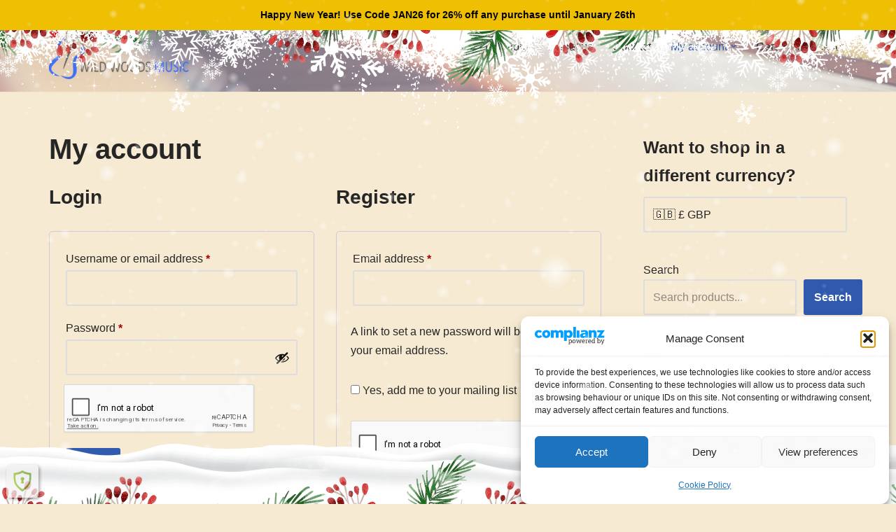

--- FILE ---
content_type: text/html; charset=utf-8
request_url: https://www.google.com/recaptcha/api2/anchor?ar=1&k=6LexBc4jAAAAABcspmp1ZT_gwZxUD3fvun7nZZ2w&co=aHR0cHM6Ly93aWxkd29vZHNtdXNpYy5jb206NDQz&hl=en&v=PoyoqOPhxBO7pBk68S4YbpHZ&size=normal&anchor-ms=20000&execute-ms=30000&cb=7ibfg81bp8ma
body_size: 49474
content:
<!DOCTYPE HTML><html dir="ltr" lang="en"><head><meta http-equiv="Content-Type" content="text/html; charset=UTF-8">
<meta http-equiv="X-UA-Compatible" content="IE=edge">
<title>reCAPTCHA</title>
<style type="text/css">
/* cyrillic-ext */
@font-face {
  font-family: 'Roboto';
  font-style: normal;
  font-weight: 400;
  font-stretch: 100%;
  src: url(//fonts.gstatic.com/s/roboto/v48/KFO7CnqEu92Fr1ME7kSn66aGLdTylUAMa3GUBHMdazTgWw.woff2) format('woff2');
  unicode-range: U+0460-052F, U+1C80-1C8A, U+20B4, U+2DE0-2DFF, U+A640-A69F, U+FE2E-FE2F;
}
/* cyrillic */
@font-face {
  font-family: 'Roboto';
  font-style: normal;
  font-weight: 400;
  font-stretch: 100%;
  src: url(//fonts.gstatic.com/s/roboto/v48/KFO7CnqEu92Fr1ME7kSn66aGLdTylUAMa3iUBHMdazTgWw.woff2) format('woff2');
  unicode-range: U+0301, U+0400-045F, U+0490-0491, U+04B0-04B1, U+2116;
}
/* greek-ext */
@font-face {
  font-family: 'Roboto';
  font-style: normal;
  font-weight: 400;
  font-stretch: 100%;
  src: url(//fonts.gstatic.com/s/roboto/v48/KFO7CnqEu92Fr1ME7kSn66aGLdTylUAMa3CUBHMdazTgWw.woff2) format('woff2');
  unicode-range: U+1F00-1FFF;
}
/* greek */
@font-face {
  font-family: 'Roboto';
  font-style: normal;
  font-weight: 400;
  font-stretch: 100%;
  src: url(//fonts.gstatic.com/s/roboto/v48/KFO7CnqEu92Fr1ME7kSn66aGLdTylUAMa3-UBHMdazTgWw.woff2) format('woff2');
  unicode-range: U+0370-0377, U+037A-037F, U+0384-038A, U+038C, U+038E-03A1, U+03A3-03FF;
}
/* math */
@font-face {
  font-family: 'Roboto';
  font-style: normal;
  font-weight: 400;
  font-stretch: 100%;
  src: url(//fonts.gstatic.com/s/roboto/v48/KFO7CnqEu92Fr1ME7kSn66aGLdTylUAMawCUBHMdazTgWw.woff2) format('woff2');
  unicode-range: U+0302-0303, U+0305, U+0307-0308, U+0310, U+0312, U+0315, U+031A, U+0326-0327, U+032C, U+032F-0330, U+0332-0333, U+0338, U+033A, U+0346, U+034D, U+0391-03A1, U+03A3-03A9, U+03B1-03C9, U+03D1, U+03D5-03D6, U+03F0-03F1, U+03F4-03F5, U+2016-2017, U+2034-2038, U+203C, U+2040, U+2043, U+2047, U+2050, U+2057, U+205F, U+2070-2071, U+2074-208E, U+2090-209C, U+20D0-20DC, U+20E1, U+20E5-20EF, U+2100-2112, U+2114-2115, U+2117-2121, U+2123-214F, U+2190, U+2192, U+2194-21AE, U+21B0-21E5, U+21F1-21F2, U+21F4-2211, U+2213-2214, U+2216-22FF, U+2308-230B, U+2310, U+2319, U+231C-2321, U+2336-237A, U+237C, U+2395, U+239B-23B7, U+23D0, U+23DC-23E1, U+2474-2475, U+25AF, U+25B3, U+25B7, U+25BD, U+25C1, U+25CA, U+25CC, U+25FB, U+266D-266F, U+27C0-27FF, U+2900-2AFF, U+2B0E-2B11, U+2B30-2B4C, U+2BFE, U+3030, U+FF5B, U+FF5D, U+1D400-1D7FF, U+1EE00-1EEFF;
}
/* symbols */
@font-face {
  font-family: 'Roboto';
  font-style: normal;
  font-weight: 400;
  font-stretch: 100%;
  src: url(//fonts.gstatic.com/s/roboto/v48/KFO7CnqEu92Fr1ME7kSn66aGLdTylUAMaxKUBHMdazTgWw.woff2) format('woff2');
  unicode-range: U+0001-000C, U+000E-001F, U+007F-009F, U+20DD-20E0, U+20E2-20E4, U+2150-218F, U+2190, U+2192, U+2194-2199, U+21AF, U+21E6-21F0, U+21F3, U+2218-2219, U+2299, U+22C4-22C6, U+2300-243F, U+2440-244A, U+2460-24FF, U+25A0-27BF, U+2800-28FF, U+2921-2922, U+2981, U+29BF, U+29EB, U+2B00-2BFF, U+4DC0-4DFF, U+FFF9-FFFB, U+10140-1018E, U+10190-1019C, U+101A0, U+101D0-101FD, U+102E0-102FB, U+10E60-10E7E, U+1D2C0-1D2D3, U+1D2E0-1D37F, U+1F000-1F0FF, U+1F100-1F1AD, U+1F1E6-1F1FF, U+1F30D-1F30F, U+1F315, U+1F31C, U+1F31E, U+1F320-1F32C, U+1F336, U+1F378, U+1F37D, U+1F382, U+1F393-1F39F, U+1F3A7-1F3A8, U+1F3AC-1F3AF, U+1F3C2, U+1F3C4-1F3C6, U+1F3CA-1F3CE, U+1F3D4-1F3E0, U+1F3ED, U+1F3F1-1F3F3, U+1F3F5-1F3F7, U+1F408, U+1F415, U+1F41F, U+1F426, U+1F43F, U+1F441-1F442, U+1F444, U+1F446-1F449, U+1F44C-1F44E, U+1F453, U+1F46A, U+1F47D, U+1F4A3, U+1F4B0, U+1F4B3, U+1F4B9, U+1F4BB, U+1F4BF, U+1F4C8-1F4CB, U+1F4D6, U+1F4DA, U+1F4DF, U+1F4E3-1F4E6, U+1F4EA-1F4ED, U+1F4F7, U+1F4F9-1F4FB, U+1F4FD-1F4FE, U+1F503, U+1F507-1F50B, U+1F50D, U+1F512-1F513, U+1F53E-1F54A, U+1F54F-1F5FA, U+1F610, U+1F650-1F67F, U+1F687, U+1F68D, U+1F691, U+1F694, U+1F698, U+1F6AD, U+1F6B2, U+1F6B9-1F6BA, U+1F6BC, U+1F6C6-1F6CF, U+1F6D3-1F6D7, U+1F6E0-1F6EA, U+1F6F0-1F6F3, U+1F6F7-1F6FC, U+1F700-1F7FF, U+1F800-1F80B, U+1F810-1F847, U+1F850-1F859, U+1F860-1F887, U+1F890-1F8AD, U+1F8B0-1F8BB, U+1F8C0-1F8C1, U+1F900-1F90B, U+1F93B, U+1F946, U+1F984, U+1F996, U+1F9E9, U+1FA00-1FA6F, U+1FA70-1FA7C, U+1FA80-1FA89, U+1FA8F-1FAC6, U+1FACE-1FADC, U+1FADF-1FAE9, U+1FAF0-1FAF8, U+1FB00-1FBFF;
}
/* vietnamese */
@font-face {
  font-family: 'Roboto';
  font-style: normal;
  font-weight: 400;
  font-stretch: 100%;
  src: url(//fonts.gstatic.com/s/roboto/v48/KFO7CnqEu92Fr1ME7kSn66aGLdTylUAMa3OUBHMdazTgWw.woff2) format('woff2');
  unicode-range: U+0102-0103, U+0110-0111, U+0128-0129, U+0168-0169, U+01A0-01A1, U+01AF-01B0, U+0300-0301, U+0303-0304, U+0308-0309, U+0323, U+0329, U+1EA0-1EF9, U+20AB;
}
/* latin-ext */
@font-face {
  font-family: 'Roboto';
  font-style: normal;
  font-weight: 400;
  font-stretch: 100%;
  src: url(//fonts.gstatic.com/s/roboto/v48/KFO7CnqEu92Fr1ME7kSn66aGLdTylUAMa3KUBHMdazTgWw.woff2) format('woff2');
  unicode-range: U+0100-02BA, U+02BD-02C5, U+02C7-02CC, U+02CE-02D7, U+02DD-02FF, U+0304, U+0308, U+0329, U+1D00-1DBF, U+1E00-1E9F, U+1EF2-1EFF, U+2020, U+20A0-20AB, U+20AD-20C0, U+2113, U+2C60-2C7F, U+A720-A7FF;
}
/* latin */
@font-face {
  font-family: 'Roboto';
  font-style: normal;
  font-weight: 400;
  font-stretch: 100%;
  src: url(//fonts.gstatic.com/s/roboto/v48/KFO7CnqEu92Fr1ME7kSn66aGLdTylUAMa3yUBHMdazQ.woff2) format('woff2');
  unicode-range: U+0000-00FF, U+0131, U+0152-0153, U+02BB-02BC, U+02C6, U+02DA, U+02DC, U+0304, U+0308, U+0329, U+2000-206F, U+20AC, U+2122, U+2191, U+2193, U+2212, U+2215, U+FEFF, U+FFFD;
}
/* cyrillic-ext */
@font-face {
  font-family: 'Roboto';
  font-style: normal;
  font-weight: 500;
  font-stretch: 100%;
  src: url(//fonts.gstatic.com/s/roboto/v48/KFO7CnqEu92Fr1ME7kSn66aGLdTylUAMa3GUBHMdazTgWw.woff2) format('woff2');
  unicode-range: U+0460-052F, U+1C80-1C8A, U+20B4, U+2DE0-2DFF, U+A640-A69F, U+FE2E-FE2F;
}
/* cyrillic */
@font-face {
  font-family: 'Roboto';
  font-style: normal;
  font-weight: 500;
  font-stretch: 100%;
  src: url(//fonts.gstatic.com/s/roboto/v48/KFO7CnqEu92Fr1ME7kSn66aGLdTylUAMa3iUBHMdazTgWw.woff2) format('woff2');
  unicode-range: U+0301, U+0400-045F, U+0490-0491, U+04B0-04B1, U+2116;
}
/* greek-ext */
@font-face {
  font-family: 'Roboto';
  font-style: normal;
  font-weight: 500;
  font-stretch: 100%;
  src: url(//fonts.gstatic.com/s/roboto/v48/KFO7CnqEu92Fr1ME7kSn66aGLdTylUAMa3CUBHMdazTgWw.woff2) format('woff2');
  unicode-range: U+1F00-1FFF;
}
/* greek */
@font-face {
  font-family: 'Roboto';
  font-style: normal;
  font-weight: 500;
  font-stretch: 100%;
  src: url(//fonts.gstatic.com/s/roboto/v48/KFO7CnqEu92Fr1ME7kSn66aGLdTylUAMa3-UBHMdazTgWw.woff2) format('woff2');
  unicode-range: U+0370-0377, U+037A-037F, U+0384-038A, U+038C, U+038E-03A1, U+03A3-03FF;
}
/* math */
@font-face {
  font-family: 'Roboto';
  font-style: normal;
  font-weight: 500;
  font-stretch: 100%;
  src: url(//fonts.gstatic.com/s/roboto/v48/KFO7CnqEu92Fr1ME7kSn66aGLdTylUAMawCUBHMdazTgWw.woff2) format('woff2');
  unicode-range: U+0302-0303, U+0305, U+0307-0308, U+0310, U+0312, U+0315, U+031A, U+0326-0327, U+032C, U+032F-0330, U+0332-0333, U+0338, U+033A, U+0346, U+034D, U+0391-03A1, U+03A3-03A9, U+03B1-03C9, U+03D1, U+03D5-03D6, U+03F0-03F1, U+03F4-03F5, U+2016-2017, U+2034-2038, U+203C, U+2040, U+2043, U+2047, U+2050, U+2057, U+205F, U+2070-2071, U+2074-208E, U+2090-209C, U+20D0-20DC, U+20E1, U+20E5-20EF, U+2100-2112, U+2114-2115, U+2117-2121, U+2123-214F, U+2190, U+2192, U+2194-21AE, U+21B0-21E5, U+21F1-21F2, U+21F4-2211, U+2213-2214, U+2216-22FF, U+2308-230B, U+2310, U+2319, U+231C-2321, U+2336-237A, U+237C, U+2395, U+239B-23B7, U+23D0, U+23DC-23E1, U+2474-2475, U+25AF, U+25B3, U+25B7, U+25BD, U+25C1, U+25CA, U+25CC, U+25FB, U+266D-266F, U+27C0-27FF, U+2900-2AFF, U+2B0E-2B11, U+2B30-2B4C, U+2BFE, U+3030, U+FF5B, U+FF5D, U+1D400-1D7FF, U+1EE00-1EEFF;
}
/* symbols */
@font-face {
  font-family: 'Roboto';
  font-style: normal;
  font-weight: 500;
  font-stretch: 100%;
  src: url(//fonts.gstatic.com/s/roboto/v48/KFO7CnqEu92Fr1ME7kSn66aGLdTylUAMaxKUBHMdazTgWw.woff2) format('woff2');
  unicode-range: U+0001-000C, U+000E-001F, U+007F-009F, U+20DD-20E0, U+20E2-20E4, U+2150-218F, U+2190, U+2192, U+2194-2199, U+21AF, U+21E6-21F0, U+21F3, U+2218-2219, U+2299, U+22C4-22C6, U+2300-243F, U+2440-244A, U+2460-24FF, U+25A0-27BF, U+2800-28FF, U+2921-2922, U+2981, U+29BF, U+29EB, U+2B00-2BFF, U+4DC0-4DFF, U+FFF9-FFFB, U+10140-1018E, U+10190-1019C, U+101A0, U+101D0-101FD, U+102E0-102FB, U+10E60-10E7E, U+1D2C0-1D2D3, U+1D2E0-1D37F, U+1F000-1F0FF, U+1F100-1F1AD, U+1F1E6-1F1FF, U+1F30D-1F30F, U+1F315, U+1F31C, U+1F31E, U+1F320-1F32C, U+1F336, U+1F378, U+1F37D, U+1F382, U+1F393-1F39F, U+1F3A7-1F3A8, U+1F3AC-1F3AF, U+1F3C2, U+1F3C4-1F3C6, U+1F3CA-1F3CE, U+1F3D4-1F3E0, U+1F3ED, U+1F3F1-1F3F3, U+1F3F5-1F3F7, U+1F408, U+1F415, U+1F41F, U+1F426, U+1F43F, U+1F441-1F442, U+1F444, U+1F446-1F449, U+1F44C-1F44E, U+1F453, U+1F46A, U+1F47D, U+1F4A3, U+1F4B0, U+1F4B3, U+1F4B9, U+1F4BB, U+1F4BF, U+1F4C8-1F4CB, U+1F4D6, U+1F4DA, U+1F4DF, U+1F4E3-1F4E6, U+1F4EA-1F4ED, U+1F4F7, U+1F4F9-1F4FB, U+1F4FD-1F4FE, U+1F503, U+1F507-1F50B, U+1F50D, U+1F512-1F513, U+1F53E-1F54A, U+1F54F-1F5FA, U+1F610, U+1F650-1F67F, U+1F687, U+1F68D, U+1F691, U+1F694, U+1F698, U+1F6AD, U+1F6B2, U+1F6B9-1F6BA, U+1F6BC, U+1F6C6-1F6CF, U+1F6D3-1F6D7, U+1F6E0-1F6EA, U+1F6F0-1F6F3, U+1F6F7-1F6FC, U+1F700-1F7FF, U+1F800-1F80B, U+1F810-1F847, U+1F850-1F859, U+1F860-1F887, U+1F890-1F8AD, U+1F8B0-1F8BB, U+1F8C0-1F8C1, U+1F900-1F90B, U+1F93B, U+1F946, U+1F984, U+1F996, U+1F9E9, U+1FA00-1FA6F, U+1FA70-1FA7C, U+1FA80-1FA89, U+1FA8F-1FAC6, U+1FACE-1FADC, U+1FADF-1FAE9, U+1FAF0-1FAF8, U+1FB00-1FBFF;
}
/* vietnamese */
@font-face {
  font-family: 'Roboto';
  font-style: normal;
  font-weight: 500;
  font-stretch: 100%;
  src: url(//fonts.gstatic.com/s/roboto/v48/KFO7CnqEu92Fr1ME7kSn66aGLdTylUAMa3OUBHMdazTgWw.woff2) format('woff2');
  unicode-range: U+0102-0103, U+0110-0111, U+0128-0129, U+0168-0169, U+01A0-01A1, U+01AF-01B0, U+0300-0301, U+0303-0304, U+0308-0309, U+0323, U+0329, U+1EA0-1EF9, U+20AB;
}
/* latin-ext */
@font-face {
  font-family: 'Roboto';
  font-style: normal;
  font-weight: 500;
  font-stretch: 100%;
  src: url(//fonts.gstatic.com/s/roboto/v48/KFO7CnqEu92Fr1ME7kSn66aGLdTylUAMa3KUBHMdazTgWw.woff2) format('woff2');
  unicode-range: U+0100-02BA, U+02BD-02C5, U+02C7-02CC, U+02CE-02D7, U+02DD-02FF, U+0304, U+0308, U+0329, U+1D00-1DBF, U+1E00-1E9F, U+1EF2-1EFF, U+2020, U+20A0-20AB, U+20AD-20C0, U+2113, U+2C60-2C7F, U+A720-A7FF;
}
/* latin */
@font-face {
  font-family: 'Roboto';
  font-style: normal;
  font-weight: 500;
  font-stretch: 100%;
  src: url(//fonts.gstatic.com/s/roboto/v48/KFO7CnqEu92Fr1ME7kSn66aGLdTylUAMa3yUBHMdazQ.woff2) format('woff2');
  unicode-range: U+0000-00FF, U+0131, U+0152-0153, U+02BB-02BC, U+02C6, U+02DA, U+02DC, U+0304, U+0308, U+0329, U+2000-206F, U+20AC, U+2122, U+2191, U+2193, U+2212, U+2215, U+FEFF, U+FFFD;
}
/* cyrillic-ext */
@font-face {
  font-family: 'Roboto';
  font-style: normal;
  font-weight: 900;
  font-stretch: 100%;
  src: url(//fonts.gstatic.com/s/roboto/v48/KFO7CnqEu92Fr1ME7kSn66aGLdTylUAMa3GUBHMdazTgWw.woff2) format('woff2');
  unicode-range: U+0460-052F, U+1C80-1C8A, U+20B4, U+2DE0-2DFF, U+A640-A69F, U+FE2E-FE2F;
}
/* cyrillic */
@font-face {
  font-family: 'Roboto';
  font-style: normal;
  font-weight: 900;
  font-stretch: 100%;
  src: url(//fonts.gstatic.com/s/roboto/v48/KFO7CnqEu92Fr1ME7kSn66aGLdTylUAMa3iUBHMdazTgWw.woff2) format('woff2');
  unicode-range: U+0301, U+0400-045F, U+0490-0491, U+04B0-04B1, U+2116;
}
/* greek-ext */
@font-face {
  font-family: 'Roboto';
  font-style: normal;
  font-weight: 900;
  font-stretch: 100%;
  src: url(//fonts.gstatic.com/s/roboto/v48/KFO7CnqEu92Fr1ME7kSn66aGLdTylUAMa3CUBHMdazTgWw.woff2) format('woff2');
  unicode-range: U+1F00-1FFF;
}
/* greek */
@font-face {
  font-family: 'Roboto';
  font-style: normal;
  font-weight: 900;
  font-stretch: 100%;
  src: url(//fonts.gstatic.com/s/roboto/v48/KFO7CnqEu92Fr1ME7kSn66aGLdTylUAMa3-UBHMdazTgWw.woff2) format('woff2');
  unicode-range: U+0370-0377, U+037A-037F, U+0384-038A, U+038C, U+038E-03A1, U+03A3-03FF;
}
/* math */
@font-face {
  font-family: 'Roboto';
  font-style: normal;
  font-weight: 900;
  font-stretch: 100%;
  src: url(//fonts.gstatic.com/s/roboto/v48/KFO7CnqEu92Fr1ME7kSn66aGLdTylUAMawCUBHMdazTgWw.woff2) format('woff2');
  unicode-range: U+0302-0303, U+0305, U+0307-0308, U+0310, U+0312, U+0315, U+031A, U+0326-0327, U+032C, U+032F-0330, U+0332-0333, U+0338, U+033A, U+0346, U+034D, U+0391-03A1, U+03A3-03A9, U+03B1-03C9, U+03D1, U+03D5-03D6, U+03F0-03F1, U+03F4-03F5, U+2016-2017, U+2034-2038, U+203C, U+2040, U+2043, U+2047, U+2050, U+2057, U+205F, U+2070-2071, U+2074-208E, U+2090-209C, U+20D0-20DC, U+20E1, U+20E5-20EF, U+2100-2112, U+2114-2115, U+2117-2121, U+2123-214F, U+2190, U+2192, U+2194-21AE, U+21B0-21E5, U+21F1-21F2, U+21F4-2211, U+2213-2214, U+2216-22FF, U+2308-230B, U+2310, U+2319, U+231C-2321, U+2336-237A, U+237C, U+2395, U+239B-23B7, U+23D0, U+23DC-23E1, U+2474-2475, U+25AF, U+25B3, U+25B7, U+25BD, U+25C1, U+25CA, U+25CC, U+25FB, U+266D-266F, U+27C0-27FF, U+2900-2AFF, U+2B0E-2B11, U+2B30-2B4C, U+2BFE, U+3030, U+FF5B, U+FF5D, U+1D400-1D7FF, U+1EE00-1EEFF;
}
/* symbols */
@font-face {
  font-family: 'Roboto';
  font-style: normal;
  font-weight: 900;
  font-stretch: 100%;
  src: url(//fonts.gstatic.com/s/roboto/v48/KFO7CnqEu92Fr1ME7kSn66aGLdTylUAMaxKUBHMdazTgWw.woff2) format('woff2');
  unicode-range: U+0001-000C, U+000E-001F, U+007F-009F, U+20DD-20E0, U+20E2-20E4, U+2150-218F, U+2190, U+2192, U+2194-2199, U+21AF, U+21E6-21F0, U+21F3, U+2218-2219, U+2299, U+22C4-22C6, U+2300-243F, U+2440-244A, U+2460-24FF, U+25A0-27BF, U+2800-28FF, U+2921-2922, U+2981, U+29BF, U+29EB, U+2B00-2BFF, U+4DC0-4DFF, U+FFF9-FFFB, U+10140-1018E, U+10190-1019C, U+101A0, U+101D0-101FD, U+102E0-102FB, U+10E60-10E7E, U+1D2C0-1D2D3, U+1D2E0-1D37F, U+1F000-1F0FF, U+1F100-1F1AD, U+1F1E6-1F1FF, U+1F30D-1F30F, U+1F315, U+1F31C, U+1F31E, U+1F320-1F32C, U+1F336, U+1F378, U+1F37D, U+1F382, U+1F393-1F39F, U+1F3A7-1F3A8, U+1F3AC-1F3AF, U+1F3C2, U+1F3C4-1F3C6, U+1F3CA-1F3CE, U+1F3D4-1F3E0, U+1F3ED, U+1F3F1-1F3F3, U+1F3F5-1F3F7, U+1F408, U+1F415, U+1F41F, U+1F426, U+1F43F, U+1F441-1F442, U+1F444, U+1F446-1F449, U+1F44C-1F44E, U+1F453, U+1F46A, U+1F47D, U+1F4A3, U+1F4B0, U+1F4B3, U+1F4B9, U+1F4BB, U+1F4BF, U+1F4C8-1F4CB, U+1F4D6, U+1F4DA, U+1F4DF, U+1F4E3-1F4E6, U+1F4EA-1F4ED, U+1F4F7, U+1F4F9-1F4FB, U+1F4FD-1F4FE, U+1F503, U+1F507-1F50B, U+1F50D, U+1F512-1F513, U+1F53E-1F54A, U+1F54F-1F5FA, U+1F610, U+1F650-1F67F, U+1F687, U+1F68D, U+1F691, U+1F694, U+1F698, U+1F6AD, U+1F6B2, U+1F6B9-1F6BA, U+1F6BC, U+1F6C6-1F6CF, U+1F6D3-1F6D7, U+1F6E0-1F6EA, U+1F6F0-1F6F3, U+1F6F7-1F6FC, U+1F700-1F7FF, U+1F800-1F80B, U+1F810-1F847, U+1F850-1F859, U+1F860-1F887, U+1F890-1F8AD, U+1F8B0-1F8BB, U+1F8C0-1F8C1, U+1F900-1F90B, U+1F93B, U+1F946, U+1F984, U+1F996, U+1F9E9, U+1FA00-1FA6F, U+1FA70-1FA7C, U+1FA80-1FA89, U+1FA8F-1FAC6, U+1FACE-1FADC, U+1FADF-1FAE9, U+1FAF0-1FAF8, U+1FB00-1FBFF;
}
/* vietnamese */
@font-face {
  font-family: 'Roboto';
  font-style: normal;
  font-weight: 900;
  font-stretch: 100%;
  src: url(//fonts.gstatic.com/s/roboto/v48/KFO7CnqEu92Fr1ME7kSn66aGLdTylUAMa3OUBHMdazTgWw.woff2) format('woff2');
  unicode-range: U+0102-0103, U+0110-0111, U+0128-0129, U+0168-0169, U+01A0-01A1, U+01AF-01B0, U+0300-0301, U+0303-0304, U+0308-0309, U+0323, U+0329, U+1EA0-1EF9, U+20AB;
}
/* latin-ext */
@font-face {
  font-family: 'Roboto';
  font-style: normal;
  font-weight: 900;
  font-stretch: 100%;
  src: url(//fonts.gstatic.com/s/roboto/v48/KFO7CnqEu92Fr1ME7kSn66aGLdTylUAMa3KUBHMdazTgWw.woff2) format('woff2');
  unicode-range: U+0100-02BA, U+02BD-02C5, U+02C7-02CC, U+02CE-02D7, U+02DD-02FF, U+0304, U+0308, U+0329, U+1D00-1DBF, U+1E00-1E9F, U+1EF2-1EFF, U+2020, U+20A0-20AB, U+20AD-20C0, U+2113, U+2C60-2C7F, U+A720-A7FF;
}
/* latin */
@font-face {
  font-family: 'Roboto';
  font-style: normal;
  font-weight: 900;
  font-stretch: 100%;
  src: url(//fonts.gstatic.com/s/roboto/v48/KFO7CnqEu92Fr1ME7kSn66aGLdTylUAMa3yUBHMdazQ.woff2) format('woff2');
  unicode-range: U+0000-00FF, U+0131, U+0152-0153, U+02BB-02BC, U+02C6, U+02DA, U+02DC, U+0304, U+0308, U+0329, U+2000-206F, U+20AC, U+2122, U+2191, U+2193, U+2212, U+2215, U+FEFF, U+FFFD;
}

</style>
<link rel="stylesheet" type="text/css" href="https://www.gstatic.com/recaptcha/releases/PoyoqOPhxBO7pBk68S4YbpHZ/styles__ltr.css">
<script nonce="46BcgNJWvYYBGMigczfN-w" type="text/javascript">window['__recaptcha_api'] = 'https://www.google.com/recaptcha/api2/';</script>
<script type="text/javascript" src="https://www.gstatic.com/recaptcha/releases/PoyoqOPhxBO7pBk68S4YbpHZ/recaptcha__en.js" nonce="46BcgNJWvYYBGMigczfN-w">
      
    </script></head>
<body><div id="rc-anchor-alert" class="rc-anchor-alert"></div>
<input type="hidden" id="recaptcha-token" value="[base64]">
<script type="text/javascript" nonce="46BcgNJWvYYBGMigczfN-w">
      recaptcha.anchor.Main.init("[\x22ainput\x22,[\x22bgdata\x22,\x22\x22,\[base64]/[base64]/[base64]/[base64]/[base64]/[base64]/KGcoTywyNTMsTy5PKSxVRyhPLEMpKTpnKE8sMjUzLEMpLE8pKSxsKSksTykpfSxieT1mdW5jdGlvbihDLE8sdSxsKXtmb3IobD0odT1SKEMpLDApO08+MDtPLS0pbD1sPDw4fFooQyk7ZyhDLHUsbCl9LFVHPWZ1bmN0aW9uKEMsTyl7Qy5pLmxlbmd0aD4xMDQ/[base64]/[base64]/[base64]/[base64]/[base64]/[base64]/[base64]\\u003d\x22,\[base64]\\u003d\x22,\x22KcOWe8KgYMKCdsOjEgxLW8OJw4LDtMOowrTCj8KHbUpIbMKAZn1PwrDDg8KFwrPCjMKHF8OPGApGVAYTWXtSc8OqUMKZwrbCnMKWwqgsw77CqMOtw5ZrfcOeZsOZbsOdw6Uew5/ChMOYwqzDsMOswoMDJUPClXzChcORcVPCp8K1w5jDtybDr0bCncK6wo1bN8OvXMOBw5nCnybDojx5wo/DvcKrUcO9w5fDlMOBw7RFGsOtw5rDnMOmN8KmwqR6dMKASBHDk8Kqw7LCsScSw4LDrsKTaGbDm2XDs8KTw790w4opGsKRw55IasOtdxrChsK/FDPCoHbDizpzcMOKUWPDk1zCpQ/[base64]/DlcK8w5clE3EgUcKrw5vDkcKDaMO0w55+wokWw4piDMKwwrtCw6MEwot8FMOVGip3QMKgw6YPwr3Do8OWwrgww4bDrg7DshLCtsOnHHFpEcO5YcK/[base64]/[base64]/DnUtFw4jCv8KrU2VFwoXCosKow5Ftw4N9w7RHasOnwqzCoBbDmlfCnlVdw6TDmkrDl8Ktwr8Ewrk/Y8KDw6nCucOtwqBAw7gvw5nDmD/CsjpsbR/CqsOhwoTCtsKKMcOrw4/DnljDq8OYVMKMIGEvw7PCo8O9PlEtfcK4fhQzwo0Mwo8rwrhKccOUHWzCn8KVw6ZLRsKEUhtVw4MBwqnChzNBQcOODxvCjcOdH1TCs8OlPjwKwpxkw6w6TcOpw4jCmsOCCsOiWRUow4nDm8Oxw50oLsKawo1/w6/DhAhBcMOlbwTDhMOnWAvDjC3Cu3rCssKqwpLCj8KfJRLCqMORAScVwo8SCR9tw6MbVGbCtyjDmg4ZHcOudcKgw4LDpmHDlsO8w53DkGjDsm7DjADDosKOw4VYw5QuNXI5GsK5wqLCnQ7Cp8O0wqvCpyJgHBROcSrDiU5gw67DhhxWwrVSBXHCqsKYwr/Dk8OLTnjDtgjCg8KXAcOaBUkBwojDjMO0wqHCnH8qM8KoecOSwrXDgXPCkg3DnVnCswrCvRVUJcKXEV1TFwYqwqQZZMOKw6o/fcK+WyMOQlrDqD7CpsKXAyDCsCoxM8KvGzbDssOcejXDksOQecO3HDAWw4HDmMOQUB3Cg8OcX23DjHkQwr1QwoRGw4c0w581w4w9YW/[base64]/B8KQwozDhHPCpsOSLG/Dn3jCrxLDhA0GbhwYSStyw6VeFcOjbMOLw4UGKE/CpsKKw6LDl0TDq8OJYQASOifDjsOMwqk2wqttwpPDrEQQf8O/OMOFS2fCuCkpw4zDj8OgwoYWwptDdsOnw5JGwo8GwpcHU8Kbw6rDosK7KMOdD0/[base64]/G0DDncOAw7DCp8O9w4R1wptmfm7DiSDChRHCkcORw7nCki8sUsKCwqDDilRfAQ7CsSgPwqNONcKod3dqQkvDhFNFw6Bjwp/DhBnDs2ckwrIEMFXCulTCnsOywpt8U1PDp8KwwpLCvsOYw741fcO8VgzDusO7MTtNw7E5Uh9BZcOOIMKbM1/[base64]/Dk8Kow50iwoVcQVBrw5Uvw6PCvwvCsG8aFsOZHGAxwrNlTMKnacOLw4fCuAlMwpsLw6nCo0vCnEDDg8OOFwTDsgnCr19Nw4U1eS7DisK3wr0rEsORw7XCjSvCrlDCqEYvXsOXcsOGfMO2BywLKGYKwpMcwo/[base64]/CrMOqTsKWDsORJEIEw41Rw5FWVQzCqXDCijzCucO/[base64]/ClcKsw6PCvW/DnSvDqRInUcKCwqnDicKGw5nCpHwtw6zDv8KPUCfCisKlw5jDs8OVDCcIwo3CjAcdH0oHw7LChcONwq7CnE9LIlrDoDfDqMOAIcKtHUZ/w5XDscKRFsKKwplNw6plw5XCoVXCr0czLh/[base64]/Dt8KxVWZ0wq86XsObL0TDpHtawqEfwoc2wql+Yx3DtBjCs2rDtw7DmXPDgsOJEXpXZgphwrzDrDhpwqLCoMOfwqM2woPDlcOJRmg7w7VGwoNZXsKfBHvDl2bDtMKfOXRuRBHCkcOmR3/CklcRwpw/[base64]/w59Awqoww6/Cqn/Cu8Osw7bCnlHDuMO8FEA/woAow4RpXMK0wrkLdMKTw6nDiyzDr3nDixM0w4x3w43DvBXDl8KXcsOUwrLDi8K5w6sVMEDDgwsYwqMrwo0awqZKw6ZtBcKhAF/CncOfw5/ClMKCYn9vwpMKQGUDw6DCvV/CjEloc8O3KADDonnDiMOJw43CswtQw4jDpcKswqwsecKBw7zCnTDDsQ3DiRY6w7fDlkfDtyw5A8OeTcKQwpnDu37CnR7CmcKpwpkJwr1KPMOAw5Q1w58DRsOJwpUsUsKhdlVjB8KnLMOqUh5tw7A7wp3Cj8OIwpRrw6nCpBjDjSJ/cDTCqSXDgsKkw4VCwoPDjhbCpzAEwrHCkMKvw4PCkwQwwqbDhHjDjsK1QsKZwq3Do8Kcwq/DmX8nwoNYwqDCjcO8AcOawq/CryZvEDF0RMKZwo5XXAcMwoJHS8K+w63CssOXOQ7DtcOvCMKMZcK2MmcDwoTCocKRTlfCgMOQNWDCvMOhQ8KMwqB/QzfCn8O6woDDucOZBcKUw58Wwo1yLllNCXhlwrvCrsOgaQFLN8OUw7jCoMOAwph4wpnDhFZCL8KWw6M8cyTCmsOuw6PDpyzCpSLDocKawqRadQMqw4MYw5zCjsKdw615w4/DiSBhwrrCuMO8HH9MwpVXw4kCw4cpwqQPNcOuw444UG04OUPCsEtHHH8iwozCpl18TGLDuRPDq8KJKcOEYgfCjURxFMKnw6jCihAsw6jCmAHDrsOoAsKhAiMoRcOXw6klw5o1N8OFd8O7ZC7DlMKYVlgQwpDChT1/M8Oaw77Cs8OTw5PCsMK0w599w6U/wpR6w4xsw6jClFR1wq1zAg3CssOQKcObwrhaw5/CshtQw4Ntw5/[base64]/[base64]/Dj3AlIsKdwqdVw7nDqjHCkAcGbmlkw5rDpcKEwoRgwpsLworDm8KmPHXDp8O4wpdmw441RsKCZgjCksKkw6TCgMOaw73Dg1wXwqbDhCUQw6MyAS/DvMO2cAAfQwJhZsOfRsO8Q2wlJsOtw6LDn2grwr05H1PCkWldw7jDsknDm8KZNAd6w7TCqWZTwqLCvyRFYCXDvy7ChxbClMOmwr/Dg8O7eXvCjivDlsOEHxcWw4jCjltHwrMgZsKjM8KqYjd9wqdtWcKGSEgxwrQowqHDo8KvXsOMeQLCmSTCqE7CqUDDhsOQwq/Dg8OUwr1/HcOCfRh/OHkxMD/CrGrCgTbCt1jDmn8cJcKzEMKAwqLCpBPDvEzDgsKdRz3Dm8KrIMOcwqnDhcKwCsOWHcK3wp42PEU1w4/DkyTDq8Kzw7HDjDvCuEnClg1sw57DqMOXw4oZZMOTw6/CmB3Dv8O6DizDn8OXwp8CVDpRCMKdGExuwoZeYcO8wobDs8K1B8K+w7vDv8K9wp3CmiNOwotYwpgBw6LCicO6Q27CrFjCvMKidD4Sw5lUwohmFsKxWhwzwpjCpMOHw74eBi4YaMKia8K/[base64]/Di8KFwoTDhDV/MHJWQVfCvMKbVMOgCsKnw6bDt8OlwqtLbcOTZcKAw5LDn8OtwpPCgwpOMcKEOiUeesKbw7cBIcK/XMKPw5PCncKxSiFdMHfDh8OzR8OFEFluCHDChcO4SnoTDjgQwp9/wpAeHcOSw5lkw4vCsHpDTEbDqcKWwp8Hw6YhLCVHw4TDqMOOS8KkXAXDpcODw7TCuMOxw5bDisKsw7rDvjzDtcOIwoIBwqjDlMK7ASXDtS1PWMO/wo3DlcKKw5kbw6pJDcOewr5dRsOaZsOvw4DDqD1Ww4PDoMO2fsOBwp1dCUUMwo9sw7TCq8OQwq3CphrCnsOidgbDoMOTwpXDrmoLw4Z1wp1XTMKzw79cwrjCvSorRTtjwrDDhkjCkFcqwrsowoLDgcKcK8KlwoErw5p3dsK1w5FpwqE+w5/[base64]/GkzDo1TCpsOGwpzDusOXCsOTw6cbw73ClsKVLcOId8OsBVgzw554F8OqwrJCw67Cjl3CmsKEOsKUwqXDgl/Dun/CgsKsY34WwooidDjCmnLDnxPDo8KqU3ZPwoXDs1bCksOZw6LChsKrBg00WMOCwr/CqiTDlMKrIVFYw6IywqLDlVvCrx1gEsK7w5HCpsO4YXTDnsKFSW7DgMOldg3CocOpSWvCn01wEMK4XMO9wrPCp8KuwrzCvnPDt8KGwqtRdsOnwqdxwrrCiFXCiTXCh8K/FhLCml/CpcKuc1zDgsOWw4/CiH1MG8OwXC/DhsKPR8OKSsKfw5Afwq9/[base64]/DgsKCw5hKEkrCu2TDk8KgelvCqAkXO27DiSDDmcOvw7k5QRBeLsOxw5vCk2BEwrDCpMO3w7Fewpdrw4pOwpxsKcKbwp/DjsOew7EDSQ5xf8OJeEDCp8KiAsOiwqYrw6Y1w49oA2wcwrDCicOgw5/[base64]/[base64]/Cv3zDqmx4w4Vvwo/CjsOXwo5lWMKow4XDiMKHw6AdCsKLdMOSBV/CtD/[base64]/wrcJwr9teMOWWsKGZBIUw7YVw6fCu8KyTQHDucKJwpXDiXAeA8OrfERFJcKSNjnCjMOYWsOZfsKuC0rCmgzCjMKxY1wQdxF5woAXQg5Vw53CsArDoD/DhU3CviVrMsOgA3A5w6BSwo3Dv8KSw6rDhcO1Zz5Kw5bDlChSwpUqFjV+cB7ChFrCvnzCt8OywoEUw5bCncO/wqxYOz0SU8O6w5PDiSzDq0jCk8ODJcKowp/CiyvCu8K/esK5w548DEIFfcODwrZZJRfDvMO5DcKHwp/DvWsvRHrCoCMLwodFw6/DjhPCpj0/wonDp8K8w647wq/CvmQ/AsOuaWEhwpVlMcK+Zw7Cp8KJYznDqFMnwqRnSMK/[base64]/CiydUw6pebFLCucKWw4zCvMO2w7PCisOUwpoxw7FtwojCnMOow4PCo8Oaw4QIw6bCtxHDhU5Xw4rCsMKDw67DnsOtwq/DksKqL0/[base64]/[base64]/[base64]/DiMK/[base64]/[base64]/wr43GsOQw6fCoFZ/w5TDuywzwpHDtS45w7d1HcKlwpQGwoNsbsONTkrCgQNgV8KaworCj8Ohw6rCssORw7BEFyLDn8OZwq/CmGhvXMOUwrVod8OlwoVQFcOjwoHCh05AwppMwpDCvAl8XMOlwpvDlsO+EcK3wp3DscKldsOHwoPCmDANWm8AYCvCpcOxw6J+M8OjLxJVw7DDukDDljjDgnIkQcKiw5E6fsK8wpAzw63Di8OWC3/[base64]/[base64]/w4XDnWfDn3TCizjCnMKAODpYVwlZw4Euw7ZNbMOSwoV4aHjCp8KHw6XClMOHYcO3YcKpw6/[base64]/McKYGWU3w6NYAHbCnUPDtsOYwq4Bwr7CksKIworDsVLCul5rwpQVPMOrw7xnwqTDuMOvM8Kjw4PCkQRZw78oPMKjw78AWSMYw7zDu8OaGcKcwoZHcyrChcK5cMKpw7TDv8Ojw71sVcOPwrHCk8O/bcKUUirDnMOdwpHDuBTDvxzClcKKwoPCqMOjesOdwpPChsOhRHDCsXvDmQbDgMO4wq9lwp/[base64]/ClsKGHsKCwppOV8KpwqDCl8OfwrA2wqgpTyQSwofDu8O4WgxDV1PCpsOsw6V/[base64]/DjHrDr8OIHsOGTsKHGwUkQcOMZsKxZk3DsTpDeMKaw57DncOLwqLCnEMDw4Qrw4Yrw41Nw6DCqRbDkm4/[base64]/WiEqw5XDhioxQcOrVsOBwpvDocOjO8KLwobDqGLCo8OALk8IYRYjCVPDnD3DscK5HsKKWMOGTWjDqlIDRDERNsOww7Uww4zDgAkyCEh8EsOdwqFbfGdEbydPw5dKwqoPKWZ3EsKmw6N9wrIoT1dJJnZuDjTCssKIMV4rwp/CpsK2bcKuCEHDjS3DsRVMSS7Cu8KacsKsDcOFw7jDllPDkw18w4LDlSDCv8K8wp4bV8Oew6p0wowfwoTDhMOFw4HDjMKHM8OPMhAPHsOTBHoCV8KAw77DlTTCo8O/[base64]/w63Dg09zworCg8OuLw/CisOUw550w6jCsTtaw75FwrELw5JBw4nCncObcMOwwrgZw4RpH8KbXMKFCRLDmkvDqsKoK8O4e8KxwokOw6hvFsOVw6oJwol0w7QKHsKCw5fChMOgf3cGw7ocwozDq8OHecO/w6DCkMKSwrdiwqfCjsKWw5TDocK2MCYBwrdfwrkdGjpDw6VeCsOiJMOtwq4nwoxiwpHCssKIwq0EEsKJw7vCnsKaPFjDmcOsTRdow6ZeBmfCqcOxLcORwq3DtcOgw4rDqShsw6vCpMKiw6w3w4jCvCTCq8OWwojDhMK/w7QQBxnCkWh/UsK9A8KDZsKgY8O8G8OYwoNbSi7CpcK1VMOGATN5LMOMw5U/wrjDvMOtwpsNworDu8K6wqzCi34tQWVCbG0WGR7CncKOw4HClcO8NyQFE0TClcKyJjdxw7B4GT8dw7p6VRd6c8KiwrrCmlIqdsOGNcOdX8Knwo0Hw4/CvUhhwprDjMKlZ8OTP8OmKMKlwqpRXT7ChzrCm8KlYsKIMCfDvhJ3DHkmwrE2w6XCi8OkwqF7BsOWw6lBwoXCuClFwpHDihfDucOLAV1GwqZaBENIw7nCnmXDksOfFsKSUSsfe8OLwrbCuATCnMOZRcKswqvCp1rDvwsSc8KLf3fCq8KOw5pMwoLDiX/DkGd6w6QmQSTDlcKbNsOzw4LDnTRUWXZ7RMK+S8KNLBfDrsOCE8KNw5FSWcKfw41KZ8KBwosMWlPDgMOrw5TCssOnw4chVCZZwonDmw8RVmPCmSwfwo9/wrrDvSliwrUkQj5Ww4pnwrbCn8KZwoDDiwBIw417TMK9wqYAAMKzw6PCo8KGasKzw6USWEYSw5jDucOwRhvDgMKrwpxVw6bDn3wNwpNFK8KNwpbCp8KpDcKCGz3CsQ96d37CqsKmA0bDjUvDm8KGw7zDq8O9w5IXTXzCpX/CuXgzw6VoC8KlU8KVVFjDvMOhwpsqw7U/RBTCgRbCqMKAUUpzIQh6GkPChMOcwohjworDs8OOw4YMWD52ORoOJsK/UMOKw4tvKsKBw40ywrsWw6DDiR3CpRfCjcKgGk4ew4DCiQNJw53DgsKzw5EMw6N9BcKqwoQHDsKDw740w5jDi8OqaMONw5fCmsOqR8KHSsKPBcOuEQfCjwzCnBRfw6DCtBlcE3PCgcOTLsOhw6F5wqsAWsOKwo3DlMK6SS3CphV7w5/[base64]/[base64]/wrLCpinDil45DmrDvgxMwowZG8OHw5ouw4tlw6wiw5sgw4ZvHsOyw7pFwonCpGQTORDCucKgXcOQA8OJw68ZG8O/PDTCm1Vrwr/CnAzCrl5nwodsw4BPCUQ/JxPDrSjDqsOGHsKEfwjDocOcw6lvG3x8w67CoMKndwnDoDt4w57DucKZwrnCjMKcA8KjeUZlaS1Zwo4gw6Jhw5JZworCrjPDpVrDnyBfw6rDoXM4w6ZYbXZdw5/CmBrDs8KaEBpYfHvCi0vDqsKPGmfCj8Ocw4FGKwcSwrwCCcKvEsKuwpZdw6k3asOxb8KBwrVvwr3CvEHCqcKYwow0YsKaw5x1SE3CjXNoOMOeSsO0McOHecKfdmXDiCLCjAnDuCfDrm3Cg8Ojw5plwoZ6wrDCncKJw4fCglxew6o1WsKRwq/Dl8K3wrrCpBMgN8KDWcKuwrxlCCnDusOswps5FMKUY8OJNXrDhMK+wrNpF0p4eDPCnjrDvcKrOxfCoFt0w7zCqznDjhnDjsK0D1XDoEvChcO/YxI2wqIhwo89ZcOUYlpNw5zCuHvCu8K9NkzCvU/CuDVowrjDgVXCucO2woTCvDNeSsKmXMKqw7BuU8Ktw7MaW8KawoHCpghgbiZgDU7Drk1Uwoseb30RaBIDw500wpfDhB9oAsKeah3DlijCklHDosKfbsK9w6xufycawpY+d3YxasOSWzQrwrjCrwQ7wq1xa8KsNydxD8KQw4jCiMOZwrrDuMO/UMOKwrgAS8K5w5HDmMOrw4nDh3knBALCsXh8woTDiEvCtDhtwpV2A8OAwrHDlsKfw5LCisOXVH/DgDpiw7/[base64]/Dk13CsjnDn1pKQcK+w6ADb8KUwpUOTlLDjsOrb1loBsObw7DDilLCpHUSCml+w7vCuMOMP8Otw4FowpRgwrMtw4JPWMKJw6/Ds8ONDCDDgcOhwoXDhsOaMV/[base64]/CmcOTw4zDgiEMI1nDnnQ7wpXClsK5c8KbwrzDrVLCmcKmwrXCnMKBBBnCvMOiDxoOw7koW2TCh8KUwr7Ds8OZMABnw4Bhw7/Du3Now5I+KUzCqyJHw4/Ch0nDmDHCqMKYZj3CrsKDwoTDvMOCw4k0bXMQw4laSsODR8O3WkbCpsK1w7TCrsK/YsKXwrAdO8Oaw53CqsK1w6xMVsKhd8KifjrCj8OIwrkCwqlTwobDgEPCj8OJw6bCvQTDncKBwoXDksKzF8OTa1puw5/CgiAmX8KowrPClsKbwq7ChsKeWcKzw7HCh8K4BcOLw6rDtMKlwp/CqWwdWhR2w47CsBPCukICw5AVHRZRwoQ/SMO4w6tzwpTDicKdFsKDGHYYanzCvsOIdipzb8KHwoQbJMOJw4jDt3E8c8KkZMOqw5XDlATDgMOIw4glJcOaw5vCvSpcwoLCqsOKwp8oHQcJaMKaUQnCjhADwp0iw7LCgnHChx/DjMO8w44TwpXDl3HCrsK5w4DCmyzDr8OPcMOow6VaW1TCgcKHUCIKwr14w5PCoMO7w7vCv8OUM8K4w5t9ej3CgMOYbMKnbsKvbMKowqrCgQvDl8KCw7XDvQp8PkA6w7FsExbCqsKJDHN3NWNBw4x7w57CiMOaBjPCgMOcPk/DiMO8w5fCr3XCq8K0asKqNMKYwqtOw44Nw7LDsnTCtCzDtsOUw4c6AzJrAsOWwpnDpFLCjsKJWTLCoicewr/ClsO/wqQmwqjCgMOtwqnClirDunRiX0DCjwB/[base64]/w6/[base64]/Uysjw7fDhHvCk8KnI8Olwqxxwo/[base64]/CgcK4wqjDrFHDsgXDtwYGwrg/MsKKQMOMwqnCninCvcOCw59tbsKxwpTCtsKLaEY3woPDmmvCrsKFwqdqwpICPsKbCcO4AMOIeioawpZeL8Kbwq/Ch1fCkgB2wrDCr8K/BMOEw6AqTcOreCQRwqpywpwIbcKBGMOuX8OrWXJWw4nCuMOKFnJPeXltQzxyOzXClzkgUcOEeMO7w7rDqMKKTENrA8OCRAB7eMOIw5XDuCIXwpZTdknCt2dgXkfDqcOswp3DisKjCyfCglR4YDrCmCDCnMObNEnDmFI3w7nDnsKYw4zDmhHDj2UWwp/CpsOZwqkUw7/CoMOBIsKZEsKtwpnCicODOSISI0LCmcO1e8OuwpMFMsKvOVbDhcO/[base64]/wpJ9w4nCgcO7csKswqJ+wqUfE0xPwrhdBXrCmxnCgHnDlkLDohTDjWpbwqfCvgXDt8KCw6LCpAbDsMOgZB8uwqRTwpJ7wovDrsO7CiRxwrpqw59+KsK6Y8ObZcK2d15jf8KnEwrCiMOOQcK7Ly9fw4HCn8O3wprDo8O/F2U/woUJKhvCs2bCqMOeUMKRw7XDrR3Dp8Olw5Mnw4cnwqpEwrprwrPDkQFlwpxJcRhJw4XDscKCwrnDpsK6woLDgMOZw64RZjsHT8KrwqxKfk4pGhwCalfDmsK8w5AHVMK7w5s1UMKhRlbCsQbDssKNwp3Dn1tDw4/CkxNQOMK2w47DlX0hB8OnUC7DscOXw5HCt8K/L8OPdsKcwp/DjAXCty0mBm7DrMKUUsOzwrHCphbClMK/w64CwrHCrhLCok7CocO6TMOGw5cUIsOPwpTDqsO7w45TwobCvG/CqC5hURsdHn8RQcOYcFvCo3zDrMOCwoTDjcOywqEDw4PCqSpAw7law6nDisOHNx1iN8O+ScOCQ8KOwprDucOBw43Cr1HDsFJ1OsO6IsKCdcKnTsO3w6fDii5Pwr7ClD1+wo8qwrACw7HDt8OhwrjDmW/ChHHDtMO9aD/DuinCvsOdDX8lw6U/w4zCoMOIw6ZVQQrCpcOuRX51TFANdcOxwqpdwrdiLG5Bw4ldwo3CgMOmw4LDrMO+wrk7YMKvw64Cw5/DosODw4hDa8ONGTLDpsOAwq5XCsOHwrfCjMOSVcOEwrxMwqsOw7BjwqbCnMKHwr8FwpfCgW/DsRsjw6rDox7CrEk9C0rCli7DlcKKw5HCuWrCisKMw4HCo3zDkcOnZMO/wo/CksOubQRhwpXDocOYXlvDp1h2w6jCpQ8IwrNSDnbDtkdmw5w4LSrDoD/Dp2vCi39jL18KA8Okw51BIcKqHTbDr8Oqwp3DqcOuXsOZT8K8wpTDmQ/[base64]/DrGQzOD/[base64]/[base64]/CoMK+Sg8hw5fDpkkBR2cqTwYUQxrDiD9Dw51sw5FPHMOFw6VyasKYRMKzwrE4w5s1dlZ/w77Djlh7w4B3GcOmw6I9wobDvl/CsD0OPcKswoERw6NTA8KywqXDhnXDlCzDk8Kgw5nDn0ALewZKwojDkzk+wqjCrDXCvgjDiWsnw7tuXcKiwoMEwpVDwqEKJsKlwpDCkcOLw58dUGLDg8KvKSVGXMKNR8K7AjnDhMOFbcKTOCZdb8KwfDnCu8KHw7HCh8K0IynDj8OXw5/DnsKrfAo6wqnCh3rCmnACw6kKLsKSw58XwpYZWsKpwqvClj7CgR8AwojCrcKJPx3DisOqw5MxJMKnKRzDh1HCtcOCw7DDsA3CrsK7dBvDgwbDpxJJcsKIwrxVw60iw5IIwoVkwr0vYH9aIVxXKcKVw6LDkMKQRX/CllvCocOTw7JjwrnCuMKNKi7CsWJKesOGJ8OkNzXDsQZ3PcOjNRPCsk/[base64]/AnZ+EkrDpcOdQ8OaSnHCpsOdAxjCrhnCmxxaw6vDgVlSZMOfwq/Dm3wpJDsSw7fDjcO6ODgIZcKJCMKOw6DDuFbDg8OkLcKUw45Yw5HCmsKhw6nDpHrDtl/DuMOKwprCrVPCm1vCqcKww6EDw6h7wqZLWwoKw5vDtMKfw6sewozDusKdWsKzwrdPOcObw74CGnDCp3Z7w7ZBwo4gw5U/[base64]/DvcOJGXLDqXBjf8Ogwrg3TFB0ZijDucKiw6x7a8OLFFfCsAvDqsKVw6xjwoIXwpvDul/Dm2UfwoLCnsK2wo9YCsKNc8OqKSjCs8K4A1UKwpplIVQdfUDCncKIwpIpc0lrH8Kzwq3Cql3CicKGwrwgwop2w7HDusORImEtBMOPfTzCiAnDsMOow7FWEHfCrsKTZW/[base64]/DjsOewp9Aw71weMKrwrFgVhJuUsKiLTRdO8KnwpxDw73CiSXDql/DlF7DnMKtwpTCgGTDgMKmwrnCjVfDrsOvw4bCgiI7w60Ww6JkwpcxeWooI8KJw6twwrXDiMOgwqjDpMKDYTjCr8KffDcYccK3e8O0DsK4w4NSIMOVwrApATfDgcK8wpTCgUd2woLDnD7DpAPDvi81LHx0wpHCt1TCosKfe8OkwpgtPcK/FcO9wqzCh1FjEDdsJsK/wq4DwpdZw61Ow57DmkDCo8OCwqpxw7XCgmo6w682SMOQAV3CqsKTw4/[base64]/[base64]/GcOPPcKwW0LCscOzw4fDvsOFKsOBNWd3E2lWwq/CtH4Ww6/DjgLCuVMZwp/CisO+w7HDl2jDkMKeBFYHFMKxw5bCmF9Ow7/DqcObwpTDkcK9NDPCqkRiKnV4dVHDhjDCskHDrHQAwrAfw6zDqsO+SGsnw5PDm8O0w7kiWUzDjsK8TMOGUsO3OcKXwrJ+WBw1w6Fsw4/DhFzDoMKpT8KMw6rDmsKdw5TDiRZHNxlXw48FAcK1w7VyPSvDvkbCtsOFw4TCpcOlw5bCnsKlPHjDocKkwo7CkVzCv8KcP3fCvMOWwrjDjlLCjQMMwpdAwpbDk8OQBFASL1/CssOcwr/Cv8KcXcO6B8OHKcOrYMKjJsKcXCzCnFBAJ8Kpw57Dm8K3wqDChlEYM8KdwqnCj8O1XHI/wozDgcOjA1/CvlMqXDDDnRkmacOMIz3Dsj9yXGTCi8K+WijDqWQSwrQrN8OifcOCw77Dv8OSwpp6wrPCmw3DocKzwo7ClGMow7PCjsKjwpYbwoN0HcOXw7ssAMOBQ3IxwozCgsKQw4FIwq1gwp/[base64]/CssOkecO9w6LDnznCiVHCssKWw7PDmMKUL2jDjDzCm0/DosKBHsOTXnlaZ308wo/CrjNAwr3DusKNPsKyw6HCqWc/w4RLccOkw7UEH299RQDDvyXCvkJqScOOw6l5b8OFwoErUAfCkGMpw4HDp8KJPsKAVMKVMMOqwqvCm8KFw4t0woZoQcOhagjDq2dkw7DCpwfCsVAQw6BaL8OJwq8/[base64]/DsHbDoTrDvzYkw4wDwpbCtiXCp1FJVsOGIH0/w4/Dt8KAb3TDhRfCg8KOwqNfwotVwqk0RifDh2fCisKcwrF1wqMcNnMMwpVBM8KlccKqPMKzwoQzw7jDoX5jw6XDmcO3Gy3DrsK2wqJjwrvCkMKnO8KUX1vCkCjDnT/CpVjCtxnDuUZIwqxAw5nDusOiw4URwqsiYsO3CDV5w4zCr8Osw6TCp0djw7s1wprChcO3w4V/SVrDrMKSUMKDwoEiw7TCjcO5OcKoLVd8w6MPDF4kwoDDnXjDoF7CosKbw7E8CnnDsMKbcsONw6B7MVjCocOsNsKmw7XCh8OfAMKvCTs/b8OFJTMOwpTCnsK1LMKtw44DKMKSO3ArDnx7wqRmQcKmw77CnErDnT7Conw1wrzCk8OFw4XCiMORXMK/az5zwrobw4ExXcKUw4lLPjBmw5Vxek0/PsOPw5/Cn8OcdcKUwqHDrBbDgjrCvj3CrhFNUcOUwoBrw4cIw4AIwoZ4wovChT/[base64]/YsOgUcO5Py3CqQzDklVEwo8ASTULwrLDtsKDw6rDksKycmXDugBxw6t4w5huQMKHVwDDinsFV8ObOsKww6XDusK6dHZqPMOAL1h+w4nCknwfOmp1RE8MTXYxasK7KcOQwo4kGMOmN8OsJMKAEcO+L8OjO8KcN8Ofw6g3wpsEUMOuw5QeaR0UR3klC8OGQQ9/VV1QwrnDlMOvw6NNw6JFw4AdwqdgGiJfdybDocOAw40DTHvDscO2VcK/wrzDoMO2X8KbdBrDj2TCryQ1wrfDgsOZai/[base64]/[base64]/DmcKgw7pBATfCiMOcwpjCoW5OSzEqwrjDgG8pw4HCqFzDlsKCw7oHeC/DpsKzO1/Cu8ORYWnDlSrCtl5tQ8Ktw6TDkMKQwqZeBMK1QsK0wrM+w7XCoX8fRcOQUsOvbi0ow6fDhytRwocXWMKYGMOeKU3DiWkuHcKXwqTCszPCh8OqQsOXYSs0Alknw6NHCg/Dq2UVw6nDimzCvmFYCCbCnA3DhcOiw5Uzw5rDmsKOK8OIXTlFWsKywq0AKlTDsMKzPcKHwpTCmQxuFMOGw6ttbMK/[base64]/wqjCmBcuSsOmOyLCiU/[base64]/DlcKIV33DnMOtw7vCiMO/WihjFsKBwpXDhnwkalEzwqkyAinDqGHCnTt/A8Omw7Elw5HCoTfDhUHCvR3DvRLCjm3Dh8K2SsKeRwEFwoorJjdrw6Z7w7sTIcOLNCkEfVsdJjsNw7TCsUrDjiLCscOvw6A9wocfw7HDiMKlw5dyVsOswo/DucOWJgDCm07Di8KDwrsUwoAGw5Q9IjTCsHJ3w6gWNTPCocOuAMOadnzCp10zIcKIwrQ1dkM7HMOCw4DCnA9swpDCisOCwojDicKJRlhBa8KLw7/[base64]/Uz7DkcKJBn0Bw57CmTzCkyMiwpvDocKew6ovwrHCqsOWM8KQHMKyMcOfwrMHEAzCgXd+Ug7Dr8O8WRM2D8KEwqM/w5U5a8Oswp5Zw7tRwrhIBcOYEMKKw4ZKTgJxw5ZQwr/CtsOQQ8OlTT/Dq8OWwp1fw4DDkcOFd8O4w4/DucOIwqI8w5bCgcO+GWPDhkcBwovDl8OqV2lHc8O6CW/CrcKYwqpewrTDlcOBwrI6wrnDtldxw61ywpQBwrZQQhzCiCPCnzvCjhbCs8OHZEbCiGUSeMOfQ2DCosOgw69KBA9MIkR7B8KXw43Cr8OSbX3DsSIBEmAiYVvCuxgIeQYOHjgOSMOXAxzDssKxDcKgwrXDkMO/[base64]/[base64]/DucKGw5MINsOlKsKCFMK3w55gDcOAw67CuMOnUcKdw4XCpsOdLQfDnMKiw7AQCULCg2/DvDsGTMOkUFJiw6jCgk7DjMOmHV3DkEJ9wpATwqPCpMKjw4LCjsKpXQrClH3CncOew5zChsO7O8Olw5oWw7PCrMKQLUs9SjIKD8KtwofDmlvDiEXDsghpwoV/wrHCqsOfVsKTCiTCrwk/O8K6wozCjW5oX3wiwo3Ctxl5w5xsdm7DsBDCoTscL8Kmw6vDmsK7w4oPHlbDnMOcwoXCnsOHL8OQZsOPT8Kkw5HDoHvDuibDgcO5DcKdHEfDrDBOccKLwr0hLsKjwqAIFcOsw5JAwr8KCsOawpLCosKYDGhwwqbDqsKKXAfDv1nDu8OIS2XCmTQMBitqw6/CqwDDhwDDtGgUHWrCvDjCilsXOzYXwrfDmcKBfh3Dj0BmSyFoMcK/wrbDj1g4w4Uxwq1yw705wpzDssK6MAbCisKvwrNsw4DDt0FSwqBhPFBVflvCqnXCtHs6w7ovS8O2Aykhw4vCrMOxwqvDmyQnJsOSw60JanUzwoHClMKNw7TDt8O6w7jCmsKgw4DDu8KHW3JswrfCty56PhLDpcOAG8ODw6jDl8O/w65Pw4TCusKpw6fCgsKQCF3CjS9qw4rCqWDCt3XDmMOxw7kPe8KVEMKzc1LCniwQw5bCtcO5wrBgw67CjcKRwprDg3YgMMOpwobCl8Orwo5bc8K7RFnChsK9NiLDrsOVecOnRARmZHMDw5YmVjlqasK7PcKqw5LCvcOWw4E1csOIScKQKGFJOsK2wo/DrnXDqUzCgHzCr20xPcKLdsOjw6hZw44Cw6lrO3nCoMKNdwXDrcKHbMOkw6FVw6EnJcKMw5nCvcKPwqvCiQnCi8KpwpHCucKuVTzCsEgOKcOGwr3DosOswq5LIVsxPSzDqntew5LDkHIPw5zDqcOKw4bCv8Kbwp7Dn1HCrcOzw6LDoTLClwXCtcOQK1Nzwr8/EWvCu8K+w63CvkLDtwHDusO+YB1DwrlJw7EyRgMwcGs/Tj9GK8KgPMOlFsKPwovCuQnCscO9w7waTjpwA3/CoXNmw4HCkMOqw6bCkmlzwpbDkAFlw67Cmgcpw7tnQsOZwqB/AMOpwqhreHknwoHDsjEqAGkwTMK0w6RZbAUtI8K/[base64]/[base64]/DjjZnwoJEZ8KbCsKTG8OSwrPCv8KkfcKcwrIoBk5GesKmKcKSwq9Yw7xFIMK9woAFK3dHw5B3e8Khwrcvw7nDi2pJWTDCo8OEwr7Cu8OjJTDDnsOpwooVwrAlw7x7Z8O7bmF5J8ODNMKlC8OBcSLCsHRiw5LDn0E/w6tuwrUcwqDCu1d4FsO4wofCkl06w53Cm1HCncK6DkXDmcO7EhhxZHkuA8KVwpnDtVbCj8OTw77DilTDlsOqaA3Dlw1xwrslw5JpwoTCnMK4woQXMsOfEw\\u003d\\u003d\x22],null,[\x22conf\x22,null,\x226LexBc4jAAAAABcspmp1ZT_gwZxUD3fvun7nZZ2w\x22,1,null,null,null,0,[21,125,63,73,95,87,41,43,42,83,102,105,109,121],[1017145,913],0,null,null,null,null,0,null,0,1,700,1,null,0,\[base64]/76lBhn6iwkZoQoZnOKMAhk\\u003d\x22,0,0,null,null,1,null,0,1,null,null,null,0],\x22https://wildwoodsmusic.com:443\x22,null,[1,1,1],null,null,null,0,3600,[\x22https://www.google.com/intl/en/policies/privacy/\x22,\x22https://www.google.com/intl/en/policies/terms/\x22],\x22x6L+WieawOYIBeUn5/wN0MAXiWGNfSuDno9a9tlHy0g\\u003d\x22,0,0,null,1,1768738282304,0,0,[156,194,28],null,[133,18,159,106,127],\x22RC-OYkDE4467WvXWw\x22,null,null,null,null,null,\x220dAFcWeA5R7RqziVcBhNb-03YNUWy37oasshvkNMAuI9Ch_wj-RJzM9Q77OnlE2haHjtzE5Lcxqah9x4jf1OZJ-5Jz6nb_G9o-Jw\x22,1768821082357]");
    </script></body></html>

--- FILE ---
content_type: text/html; charset=utf-8
request_url: https://www.google.com/recaptcha/api2/anchor?ar=1&k=6LexBc4jAAAAABcspmp1ZT_gwZxUD3fvun7nZZ2w&co=aHR0cHM6Ly93aWxkd29vZHNtdXNpYy5jb206NDQz&hl=en&v=PoyoqOPhxBO7pBk68S4YbpHZ&size=normal&anchor-ms=20000&execute-ms=30000&cb=8hcgp3hoquf6
body_size: 48929
content:
<!DOCTYPE HTML><html dir="ltr" lang="en"><head><meta http-equiv="Content-Type" content="text/html; charset=UTF-8">
<meta http-equiv="X-UA-Compatible" content="IE=edge">
<title>reCAPTCHA</title>
<style type="text/css">
/* cyrillic-ext */
@font-face {
  font-family: 'Roboto';
  font-style: normal;
  font-weight: 400;
  font-stretch: 100%;
  src: url(//fonts.gstatic.com/s/roboto/v48/KFO7CnqEu92Fr1ME7kSn66aGLdTylUAMa3GUBHMdazTgWw.woff2) format('woff2');
  unicode-range: U+0460-052F, U+1C80-1C8A, U+20B4, U+2DE0-2DFF, U+A640-A69F, U+FE2E-FE2F;
}
/* cyrillic */
@font-face {
  font-family: 'Roboto';
  font-style: normal;
  font-weight: 400;
  font-stretch: 100%;
  src: url(//fonts.gstatic.com/s/roboto/v48/KFO7CnqEu92Fr1ME7kSn66aGLdTylUAMa3iUBHMdazTgWw.woff2) format('woff2');
  unicode-range: U+0301, U+0400-045F, U+0490-0491, U+04B0-04B1, U+2116;
}
/* greek-ext */
@font-face {
  font-family: 'Roboto';
  font-style: normal;
  font-weight: 400;
  font-stretch: 100%;
  src: url(//fonts.gstatic.com/s/roboto/v48/KFO7CnqEu92Fr1ME7kSn66aGLdTylUAMa3CUBHMdazTgWw.woff2) format('woff2');
  unicode-range: U+1F00-1FFF;
}
/* greek */
@font-face {
  font-family: 'Roboto';
  font-style: normal;
  font-weight: 400;
  font-stretch: 100%;
  src: url(//fonts.gstatic.com/s/roboto/v48/KFO7CnqEu92Fr1ME7kSn66aGLdTylUAMa3-UBHMdazTgWw.woff2) format('woff2');
  unicode-range: U+0370-0377, U+037A-037F, U+0384-038A, U+038C, U+038E-03A1, U+03A3-03FF;
}
/* math */
@font-face {
  font-family: 'Roboto';
  font-style: normal;
  font-weight: 400;
  font-stretch: 100%;
  src: url(//fonts.gstatic.com/s/roboto/v48/KFO7CnqEu92Fr1ME7kSn66aGLdTylUAMawCUBHMdazTgWw.woff2) format('woff2');
  unicode-range: U+0302-0303, U+0305, U+0307-0308, U+0310, U+0312, U+0315, U+031A, U+0326-0327, U+032C, U+032F-0330, U+0332-0333, U+0338, U+033A, U+0346, U+034D, U+0391-03A1, U+03A3-03A9, U+03B1-03C9, U+03D1, U+03D5-03D6, U+03F0-03F1, U+03F4-03F5, U+2016-2017, U+2034-2038, U+203C, U+2040, U+2043, U+2047, U+2050, U+2057, U+205F, U+2070-2071, U+2074-208E, U+2090-209C, U+20D0-20DC, U+20E1, U+20E5-20EF, U+2100-2112, U+2114-2115, U+2117-2121, U+2123-214F, U+2190, U+2192, U+2194-21AE, U+21B0-21E5, U+21F1-21F2, U+21F4-2211, U+2213-2214, U+2216-22FF, U+2308-230B, U+2310, U+2319, U+231C-2321, U+2336-237A, U+237C, U+2395, U+239B-23B7, U+23D0, U+23DC-23E1, U+2474-2475, U+25AF, U+25B3, U+25B7, U+25BD, U+25C1, U+25CA, U+25CC, U+25FB, U+266D-266F, U+27C0-27FF, U+2900-2AFF, U+2B0E-2B11, U+2B30-2B4C, U+2BFE, U+3030, U+FF5B, U+FF5D, U+1D400-1D7FF, U+1EE00-1EEFF;
}
/* symbols */
@font-face {
  font-family: 'Roboto';
  font-style: normal;
  font-weight: 400;
  font-stretch: 100%;
  src: url(//fonts.gstatic.com/s/roboto/v48/KFO7CnqEu92Fr1ME7kSn66aGLdTylUAMaxKUBHMdazTgWw.woff2) format('woff2');
  unicode-range: U+0001-000C, U+000E-001F, U+007F-009F, U+20DD-20E0, U+20E2-20E4, U+2150-218F, U+2190, U+2192, U+2194-2199, U+21AF, U+21E6-21F0, U+21F3, U+2218-2219, U+2299, U+22C4-22C6, U+2300-243F, U+2440-244A, U+2460-24FF, U+25A0-27BF, U+2800-28FF, U+2921-2922, U+2981, U+29BF, U+29EB, U+2B00-2BFF, U+4DC0-4DFF, U+FFF9-FFFB, U+10140-1018E, U+10190-1019C, U+101A0, U+101D0-101FD, U+102E0-102FB, U+10E60-10E7E, U+1D2C0-1D2D3, U+1D2E0-1D37F, U+1F000-1F0FF, U+1F100-1F1AD, U+1F1E6-1F1FF, U+1F30D-1F30F, U+1F315, U+1F31C, U+1F31E, U+1F320-1F32C, U+1F336, U+1F378, U+1F37D, U+1F382, U+1F393-1F39F, U+1F3A7-1F3A8, U+1F3AC-1F3AF, U+1F3C2, U+1F3C4-1F3C6, U+1F3CA-1F3CE, U+1F3D4-1F3E0, U+1F3ED, U+1F3F1-1F3F3, U+1F3F5-1F3F7, U+1F408, U+1F415, U+1F41F, U+1F426, U+1F43F, U+1F441-1F442, U+1F444, U+1F446-1F449, U+1F44C-1F44E, U+1F453, U+1F46A, U+1F47D, U+1F4A3, U+1F4B0, U+1F4B3, U+1F4B9, U+1F4BB, U+1F4BF, U+1F4C8-1F4CB, U+1F4D6, U+1F4DA, U+1F4DF, U+1F4E3-1F4E6, U+1F4EA-1F4ED, U+1F4F7, U+1F4F9-1F4FB, U+1F4FD-1F4FE, U+1F503, U+1F507-1F50B, U+1F50D, U+1F512-1F513, U+1F53E-1F54A, U+1F54F-1F5FA, U+1F610, U+1F650-1F67F, U+1F687, U+1F68D, U+1F691, U+1F694, U+1F698, U+1F6AD, U+1F6B2, U+1F6B9-1F6BA, U+1F6BC, U+1F6C6-1F6CF, U+1F6D3-1F6D7, U+1F6E0-1F6EA, U+1F6F0-1F6F3, U+1F6F7-1F6FC, U+1F700-1F7FF, U+1F800-1F80B, U+1F810-1F847, U+1F850-1F859, U+1F860-1F887, U+1F890-1F8AD, U+1F8B0-1F8BB, U+1F8C0-1F8C1, U+1F900-1F90B, U+1F93B, U+1F946, U+1F984, U+1F996, U+1F9E9, U+1FA00-1FA6F, U+1FA70-1FA7C, U+1FA80-1FA89, U+1FA8F-1FAC6, U+1FACE-1FADC, U+1FADF-1FAE9, U+1FAF0-1FAF8, U+1FB00-1FBFF;
}
/* vietnamese */
@font-face {
  font-family: 'Roboto';
  font-style: normal;
  font-weight: 400;
  font-stretch: 100%;
  src: url(//fonts.gstatic.com/s/roboto/v48/KFO7CnqEu92Fr1ME7kSn66aGLdTylUAMa3OUBHMdazTgWw.woff2) format('woff2');
  unicode-range: U+0102-0103, U+0110-0111, U+0128-0129, U+0168-0169, U+01A0-01A1, U+01AF-01B0, U+0300-0301, U+0303-0304, U+0308-0309, U+0323, U+0329, U+1EA0-1EF9, U+20AB;
}
/* latin-ext */
@font-face {
  font-family: 'Roboto';
  font-style: normal;
  font-weight: 400;
  font-stretch: 100%;
  src: url(//fonts.gstatic.com/s/roboto/v48/KFO7CnqEu92Fr1ME7kSn66aGLdTylUAMa3KUBHMdazTgWw.woff2) format('woff2');
  unicode-range: U+0100-02BA, U+02BD-02C5, U+02C7-02CC, U+02CE-02D7, U+02DD-02FF, U+0304, U+0308, U+0329, U+1D00-1DBF, U+1E00-1E9F, U+1EF2-1EFF, U+2020, U+20A0-20AB, U+20AD-20C0, U+2113, U+2C60-2C7F, U+A720-A7FF;
}
/* latin */
@font-face {
  font-family: 'Roboto';
  font-style: normal;
  font-weight: 400;
  font-stretch: 100%;
  src: url(//fonts.gstatic.com/s/roboto/v48/KFO7CnqEu92Fr1ME7kSn66aGLdTylUAMa3yUBHMdazQ.woff2) format('woff2');
  unicode-range: U+0000-00FF, U+0131, U+0152-0153, U+02BB-02BC, U+02C6, U+02DA, U+02DC, U+0304, U+0308, U+0329, U+2000-206F, U+20AC, U+2122, U+2191, U+2193, U+2212, U+2215, U+FEFF, U+FFFD;
}
/* cyrillic-ext */
@font-face {
  font-family: 'Roboto';
  font-style: normal;
  font-weight: 500;
  font-stretch: 100%;
  src: url(//fonts.gstatic.com/s/roboto/v48/KFO7CnqEu92Fr1ME7kSn66aGLdTylUAMa3GUBHMdazTgWw.woff2) format('woff2');
  unicode-range: U+0460-052F, U+1C80-1C8A, U+20B4, U+2DE0-2DFF, U+A640-A69F, U+FE2E-FE2F;
}
/* cyrillic */
@font-face {
  font-family: 'Roboto';
  font-style: normal;
  font-weight: 500;
  font-stretch: 100%;
  src: url(//fonts.gstatic.com/s/roboto/v48/KFO7CnqEu92Fr1ME7kSn66aGLdTylUAMa3iUBHMdazTgWw.woff2) format('woff2');
  unicode-range: U+0301, U+0400-045F, U+0490-0491, U+04B0-04B1, U+2116;
}
/* greek-ext */
@font-face {
  font-family: 'Roboto';
  font-style: normal;
  font-weight: 500;
  font-stretch: 100%;
  src: url(//fonts.gstatic.com/s/roboto/v48/KFO7CnqEu92Fr1ME7kSn66aGLdTylUAMa3CUBHMdazTgWw.woff2) format('woff2');
  unicode-range: U+1F00-1FFF;
}
/* greek */
@font-face {
  font-family: 'Roboto';
  font-style: normal;
  font-weight: 500;
  font-stretch: 100%;
  src: url(//fonts.gstatic.com/s/roboto/v48/KFO7CnqEu92Fr1ME7kSn66aGLdTylUAMa3-UBHMdazTgWw.woff2) format('woff2');
  unicode-range: U+0370-0377, U+037A-037F, U+0384-038A, U+038C, U+038E-03A1, U+03A3-03FF;
}
/* math */
@font-face {
  font-family: 'Roboto';
  font-style: normal;
  font-weight: 500;
  font-stretch: 100%;
  src: url(//fonts.gstatic.com/s/roboto/v48/KFO7CnqEu92Fr1ME7kSn66aGLdTylUAMawCUBHMdazTgWw.woff2) format('woff2');
  unicode-range: U+0302-0303, U+0305, U+0307-0308, U+0310, U+0312, U+0315, U+031A, U+0326-0327, U+032C, U+032F-0330, U+0332-0333, U+0338, U+033A, U+0346, U+034D, U+0391-03A1, U+03A3-03A9, U+03B1-03C9, U+03D1, U+03D5-03D6, U+03F0-03F1, U+03F4-03F5, U+2016-2017, U+2034-2038, U+203C, U+2040, U+2043, U+2047, U+2050, U+2057, U+205F, U+2070-2071, U+2074-208E, U+2090-209C, U+20D0-20DC, U+20E1, U+20E5-20EF, U+2100-2112, U+2114-2115, U+2117-2121, U+2123-214F, U+2190, U+2192, U+2194-21AE, U+21B0-21E5, U+21F1-21F2, U+21F4-2211, U+2213-2214, U+2216-22FF, U+2308-230B, U+2310, U+2319, U+231C-2321, U+2336-237A, U+237C, U+2395, U+239B-23B7, U+23D0, U+23DC-23E1, U+2474-2475, U+25AF, U+25B3, U+25B7, U+25BD, U+25C1, U+25CA, U+25CC, U+25FB, U+266D-266F, U+27C0-27FF, U+2900-2AFF, U+2B0E-2B11, U+2B30-2B4C, U+2BFE, U+3030, U+FF5B, U+FF5D, U+1D400-1D7FF, U+1EE00-1EEFF;
}
/* symbols */
@font-face {
  font-family: 'Roboto';
  font-style: normal;
  font-weight: 500;
  font-stretch: 100%;
  src: url(//fonts.gstatic.com/s/roboto/v48/KFO7CnqEu92Fr1ME7kSn66aGLdTylUAMaxKUBHMdazTgWw.woff2) format('woff2');
  unicode-range: U+0001-000C, U+000E-001F, U+007F-009F, U+20DD-20E0, U+20E2-20E4, U+2150-218F, U+2190, U+2192, U+2194-2199, U+21AF, U+21E6-21F0, U+21F3, U+2218-2219, U+2299, U+22C4-22C6, U+2300-243F, U+2440-244A, U+2460-24FF, U+25A0-27BF, U+2800-28FF, U+2921-2922, U+2981, U+29BF, U+29EB, U+2B00-2BFF, U+4DC0-4DFF, U+FFF9-FFFB, U+10140-1018E, U+10190-1019C, U+101A0, U+101D0-101FD, U+102E0-102FB, U+10E60-10E7E, U+1D2C0-1D2D3, U+1D2E0-1D37F, U+1F000-1F0FF, U+1F100-1F1AD, U+1F1E6-1F1FF, U+1F30D-1F30F, U+1F315, U+1F31C, U+1F31E, U+1F320-1F32C, U+1F336, U+1F378, U+1F37D, U+1F382, U+1F393-1F39F, U+1F3A7-1F3A8, U+1F3AC-1F3AF, U+1F3C2, U+1F3C4-1F3C6, U+1F3CA-1F3CE, U+1F3D4-1F3E0, U+1F3ED, U+1F3F1-1F3F3, U+1F3F5-1F3F7, U+1F408, U+1F415, U+1F41F, U+1F426, U+1F43F, U+1F441-1F442, U+1F444, U+1F446-1F449, U+1F44C-1F44E, U+1F453, U+1F46A, U+1F47D, U+1F4A3, U+1F4B0, U+1F4B3, U+1F4B9, U+1F4BB, U+1F4BF, U+1F4C8-1F4CB, U+1F4D6, U+1F4DA, U+1F4DF, U+1F4E3-1F4E6, U+1F4EA-1F4ED, U+1F4F7, U+1F4F9-1F4FB, U+1F4FD-1F4FE, U+1F503, U+1F507-1F50B, U+1F50D, U+1F512-1F513, U+1F53E-1F54A, U+1F54F-1F5FA, U+1F610, U+1F650-1F67F, U+1F687, U+1F68D, U+1F691, U+1F694, U+1F698, U+1F6AD, U+1F6B2, U+1F6B9-1F6BA, U+1F6BC, U+1F6C6-1F6CF, U+1F6D3-1F6D7, U+1F6E0-1F6EA, U+1F6F0-1F6F3, U+1F6F7-1F6FC, U+1F700-1F7FF, U+1F800-1F80B, U+1F810-1F847, U+1F850-1F859, U+1F860-1F887, U+1F890-1F8AD, U+1F8B0-1F8BB, U+1F8C0-1F8C1, U+1F900-1F90B, U+1F93B, U+1F946, U+1F984, U+1F996, U+1F9E9, U+1FA00-1FA6F, U+1FA70-1FA7C, U+1FA80-1FA89, U+1FA8F-1FAC6, U+1FACE-1FADC, U+1FADF-1FAE9, U+1FAF0-1FAF8, U+1FB00-1FBFF;
}
/* vietnamese */
@font-face {
  font-family: 'Roboto';
  font-style: normal;
  font-weight: 500;
  font-stretch: 100%;
  src: url(//fonts.gstatic.com/s/roboto/v48/KFO7CnqEu92Fr1ME7kSn66aGLdTylUAMa3OUBHMdazTgWw.woff2) format('woff2');
  unicode-range: U+0102-0103, U+0110-0111, U+0128-0129, U+0168-0169, U+01A0-01A1, U+01AF-01B0, U+0300-0301, U+0303-0304, U+0308-0309, U+0323, U+0329, U+1EA0-1EF9, U+20AB;
}
/* latin-ext */
@font-face {
  font-family: 'Roboto';
  font-style: normal;
  font-weight: 500;
  font-stretch: 100%;
  src: url(//fonts.gstatic.com/s/roboto/v48/KFO7CnqEu92Fr1ME7kSn66aGLdTylUAMa3KUBHMdazTgWw.woff2) format('woff2');
  unicode-range: U+0100-02BA, U+02BD-02C5, U+02C7-02CC, U+02CE-02D7, U+02DD-02FF, U+0304, U+0308, U+0329, U+1D00-1DBF, U+1E00-1E9F, U+1EF2-1EFF, U+2020, U+20A0-20AB, U+20AD-20C0, U+2113, U+2C60-2C7F, U+A720-A7FF;
}
/* latin */
@font-face {
  font-family: 'Roboto';
  font-style: normal;
  font-weight: 500;
  font-stretch: 100%;
  src: url(//fonts.gstatic.com/s/roboto/v48/KFO7CnqEu92Fr1ME7kSn66aGLdTylUAMa3yUBHMdazQ.woff2) format('woff2');
  unicode-range: U+0000-00FF, U+0131, U+0152-0153, U+02BB-02BC, U+02C6, U+02DA, U+02DC, U+0304, U+0308, U+0329, U+2000-206F, U+20AC, U+2122, U+2191, U+2193, U+2212, U+2215, U+FEFF, U+FFFD;
}
/* cyrillic-ext */
@font-face {
  font-family: 'Roboto';
  font-style: normal;
  font-weight: 900;
  font-stretch: 100%;
  src: url(//fonts.gstatic.com/s/roboto/v48/KFO7CnqEu92Fr1ME7kSn66aGLdTylUAMa3GUBHMdazTgWw.woff2) format('woff2');
  unicode-range: U+0460-052F, U+1C80-1C8A, U+20B4, U+2DE0-2DFF, U+A640-A69F, U+FE2E-FE2F;
}
/* cyrillic */
@font-face {
  font-family: 'Roboto';
  font-style: normal;
  font-weight: 900;
  font-stretch: 100%;
  src: url(//fonts.gstatic.com/s/roboto/v48/KFO7CnqEu92Fr1ME7kSn66aGLdTylUAMa3iUBHMdazTgWw.woff2) format('woff2');
  unicode-range: U+0301, U+0400-045F, U+0490-0491, U+04B0-04B1, U+2116;
}
/* greek-ext */
@font-face {
  font-family: 'Roboto';
  font-style: normal;
  font-weight: 900;
  font-stretch: 100%;
  src: url(//fonts.gstatic.com/s/roboto/v48/KFO7CnqEu92Fr1ME7kSn66aGLdTylUAMa3CUBHMdazTgWw.woff2) format('woff2');
  unicode-range: U+1F00-1FFF;
}
/* greek */
@font-face {
  font-family: 'Roboto';
  font-style: normal;
  font-weight: 900;
  font-stretch: 100%;
  src: url(//fonts.gstatic.com/s/roboto/v48/KFO7CnqEu92Fr1ME7kSn66aGLdTylUAMa3-UBHMdazTgWw.woff2) format('woff2');
  unicode-range: U+0370-0377, U+037A-037F, U+0384-038A, U+038C, U+038E-03A1, U+03A3-03FF;
}
/* math */
@font-face {
  font-family: 'Roboto';
  font-style: normal;
  font-weight: 900;
  font-stretch: 100%;
  src: url(//fonts.gstatic.com/s/roboto/v48/KFO7CnqEu92Fr1ME7kSn66aGLdTylUAMawCUBHMdazTgWw.woff2) format('woff2');
  unicode-range: U+0302-0303, U+0305, U+0307-0308, U+0310, U+0312, U+0315, U+031A, U+0326-0327, U+032C, U+032F-0330, U+0332-0333, U+0338, U+033A, U+0346, U+034D, U+0391-03A1, U+03A3-03A9, U+03B1-03C9, U+03D1, U+03D5-03D6, U+03F0-03F1, U+03F4-03F5, U+2016-2017, U+2034-2038, U+203C, U+2040, U+2043, U+2047, U+2050, U+2057, U+205F, U+2070-2071, U+2074-208E, U+2090-209C, U+20D0-20DC, U+20E1, U+20E5-20EF, U+2100-2112, U+2114-2115, U+2117-2121, U+2123-214F, U+2190, U+2192, U+2194-21AE, U+21B0-21E5, U+21F1-21F2, U+21F4-2211, U+2213-2214, U+2216-22FF, U+2308-230B, U+2310, U+2319, U+231C-2321, U+2336-237A, U+237C, U+2395, U+239B-23B7, U+23D0, U+23DC-23E1, U+2474-2475, U+25AF, U+25B3, U+25B7, U+25BD, U+25C1, U+25CA, U+25CC, U+25FB, U+266D-266F, U+27C0-27FF, U+2900-2AFF, U+2B0E-2B11, U+2B30-2B4C, U+2BFE, U+3030, U+FF5B, U+FF5D, U+1D400-1D7FF, U+1EE00-1EEFF;
}
/* symbols */
@font-face {
  font-family: 'Roboto';
  font-style: normal;
  font-weight: 900;
  font-stretch: 100%;
  src: url(//fonts.gstatic.com/s/roboto/v48/KFO7CnqEu92Fr1ME7kSn66aGLdTylUAMaxKUBHMdazTgWw.woff2) format('woff2');
  unicode-range: U+0001-000C, U+000E-001F, U+007F-009F, U+20DD-20E0, U+20E2-20E4, U+2150-218F, U+2190, U+2192, U+2194-2199, U+21AF, U+21E6-21F0, U+21F3, U+2218-2219, U+2299, U+22C4-22C6, U+2300-243F, U+2440-244A, U+2460-24FF, U+25A0-27BF, U+2800-28FF, U+2921-2922, U+2981, U+29BF, U+29EB, U+2B00-2BFF, U+4DC0-4DFF, U+FFF9-FFFB, U+10140-1018E, U+10190-1019C, U+101A0, U+101D0-101FD, U+102E0-102FB, U+10E60-10E7E, U+1D2C0-1D2D3, U+1D2E0-1D37F, U+1F000-1F0FF, U+1F100-1F1AD, U+1F1E6-1F1FF, U+1F30D-1F30F, U+1F315, U+1F31C, U+1F31E, U+1F320-1F32C, U+1F336, U+1F378, U+1F37D, U+1F382, U+1F393-1F39F, U+1F3A7-1F3A8, U+1F3AC-1F3AF, U+1F3C2, U+1F3C4-1F3C6, U+1F3CA-1F3CE, U+1F3D4-1F3E0, U+1F3ED, U+1F3F1-1F3F3, U+1F3F5-1F3F7, U+1F408, U+1F415, U+1F41F, U+1F426, U+1F43F, U+1F441-1F442, U+1F444, U+1F446-1F449, U+1F44C-1F44E, U+1F453, U+1F46A, U+1F47D, U+1F4A3, U+1F4B0, U+1F4B3, U+1F4B9, U+1F4BB, U+1F4BF, U+1F4C8-1F4CB, U+1F4D6, U+1F4DA, U+1F4DF, U+1F4E3-1F4E6, U+1F4EA-1F4ED, U+1F4F7, U+1F4F9-1F4FB, U+1F4FD-1F4FE, U+1F503, U+1F507-1F50B, U+1F50D, U+1F512-1F513, U+1F53E-1F54A, U+1F54F-1F5FA, U+1F610, U+1F650-1F67F, U+1F687, U+1F68D, U+1F691, U+1F694, U+1F698, U+1F6AD, U+1F6B2, U+1F6B9-1F6BA, U+1F6BC, U+1F6C6-1F6CF, U+1F6D3-1F6D7, U+1F6E0-1F6EA, U+1F6F0-1F6F3, U+1F6F7-1F6FC, U+1F700-1F7FF, U+1F800-1F80B, U+1F810-1F847, U+1F850-1F859, U+1F860-1F887, U+1F890-1F8AD, U+1F8B0-1F8BB, U+1F8C0-1F8C1, U+1F900-1F90B, U+1F93B, U+1F946, U+1F984, U+1F996, U+1F9E9, U+1FA00-1FA6F, U+1FA70-1FA7C, U+1FA80-1FA89, U+1FA8F-1FAC6, U+1FACE-1FADC, U+1FADF-1FAE9, U+1FAF0-1FAF8, U+1FB00-1FBFF;
}
/* vietnamese */
@font-face {
  font-family: 'Roboto';
  font-style: normal;
  font-weight: 900;
  font-stretch: 100%;
  src: url(//fonts.gstatic.com/s/roboto/v48/KFO7CnqEu92Fr1ME7kSn66aGLdTylUAMa3OUBHMdazTgWw.woff2) format('woff2');
  unicode-range: U+0102-0103, U+0110-0111, U+0128-0129, U+0168-0169, U+01A0-01A1, U+01AF-01B0, U+0300-0301, U+0303-0304, U+0308-0309, U+0323, U+0329, U+1EA0-1EF9, U+20AB;
}
/* latin-ext */
@font-face {
  font-family: 'Roboto';
  font-style: normal;
  font-weight: 900;
  font-stretch: 100%;
  src: url(//fonts.gstatic.com/s/roboto/v48/KFO7CnqEu92Fr1ME7kSn66aGLdTylUAMa3KUBHMdazTgWw.woff2) format('woff2');
  unicode-range: U+0100-02BA, U+02BD-02C5, U+02C7-02CC, U+02CE-02D7, U+02DD-02FF, U+0304, U+0308, U+0329, U+1D00-1DBF, U+1E00-1E9F, U+1EF2-1EFF, U+2020, U+20A0-20AB, U+20AD-20C0, U+2113, U+2C60-2C7F, U+A720-A7FF;
}
/* latin */
@font-face {
  font-family: 'Roboto';
  font-style: normal;
  font-weight: 900;
  font-stretch: 100%;
  src: url(//fonts.gstatic.com/s/roboto/v48/KFO7CnqEu92Fr1ME7kSn66aGLdTylUAMa3yUBHMdazQ.woff2) format('woff2');
  unicode-range: U+0000-00FF, U+0131, U+0152-0153, U+02BB-02BC, U+02C6, U+02DA, U+02DC, U+0304, U+0308, U+0329, U+2000-206F, U+20AC, U+2122, U+2191, U+2193, U+2212, U+2215, U+FEFF, U+FFFD;
}

</style>
<link rel="stylesheet" type="text/css" href="https://www.gstatic.com/recaptcha/releases/PoyoqOPhxBO7pBk68S4YbpHZ/styles__ltr.css">
<script nonce="5-SB9jftWExsYAuIXxBXIw" type="text/javascript">window['__recaptcha_api'] = 'https://www.google.com/recaptcha/api2/';</script>
<script type="text/javascript" src="https://www.gstatic.com/recaptcha/releases/PoyoqOPhxBO7pBk68S4YbpHZ/recaptcha__en.js" nonce="5-SB9jftWExsYAuIXxBXIw">
      
    </script></head>
<body><div id="rc-anchor-alert" class="rc-anchor-alert"></div>
<input type="hidden" id="recaptcha-token" value="[base64]">
<script type="text/javascript" nonce="5-SB9jftWExsYAuIXxBXIw">
      recaptcha.anchor.Main.init("[\x22ainput\x22,[\x22bgdata\x22,\x22\x22,\[base64]/[base64]/[base64]/[base64]/[base64]/[base64]/[base64]/[base64]/[base64]/[base64]\\u003d\x22,\[base64]\x22,\x22R8KHw4hnXjAkwrIQVWs7SsOibmYPwqjDtSBAwohzR8KDCzMgAsONw6XDgsO7wpLDnsOdVMOWwo4IYcKbw4/DtsOnwpTDgUkDWQTDoEgLwoHCnWvDgy4nwpIELsOvwofDkMOew4fCscOoFXLDuSIhw6rDicOxNcOlw5QTw6rDj3zDkz/[base64]/w6dsVMKYw7DDu8OQFj/DosOewr3ChMOpFXfCrsKFwoTCkFDDgkPDmcOjSSM1WMKZw4d8w4rDom3Dn8OeA8KjUQDDtnvDgMK2M8OhKlcBw5UNbsOFwpg7FcO1Oiw/wovCtsOfwqRTwpAQdW7Dnnk8wqrDvcKhwrDDtsKIwpVDEA7CtMKcJ0obwo3DgMKkFy8YH8OGwo/Cji/Dp8ObVEgGwqnCssKaO8O0Q23CqMODw6/DkcKFw7XDq1Ftw6d2eD5Nw4tyeFc6LFfDlcOlHVnCsEfCiFnDkMOLNWPChcKuEibChH/Cim9GLMOAwoXCq2DDi2ohEXHDvnnDu8KzwpcnCmoicsOBbcKjwpHCtsOtNxLDiifDs8OyOcOSwoDDjMKXXXrDiXDDpxFswqzCjcOIBMO+Qh54c0LChcK+NMOkK8KHA1TClcKJJsKXby/DuQHDg8O/EMK0woJrwoPCpsODw7TDoiMEIXnDjFMpwr3CjcKKccK3wqrDvQjCtcKxwrTDk8KpKn7CkcOGKkcjw5kILGLCs8Otw7PDtcObC3dhw6wtw63DnVFgw5MuenzCsTxpw6TDmk/DkiDDpcK2TgTDs8OBwqjDq8Klw7ImZhQXw6ENB8OuY8O6PV7CtMKDwqnCtsOqNMOKwqUpJsOUwp3Cq8KNw7RwBcKsX8KHXT3CtcOXwrEEwolDwovDv1/CisOMw5XCoRbDscKIwrvDpMKRDcO/UVpAw7HCnR4EYMKQwp/DscKXw7TCosKgR8Kxw5HDq8KsF8OrwrrDhcKnwrPDk2AJC2sBw5vCsj/CkmQgw6MVKzhRwrkbZsO5wogxwoHDrsK2O8KoJmhYa17CtcOOISFhSsKkwqwwO8Oew7zDvWo1UMKOJ8Odw4bDhgbDrMOUw5R/CcOPw47DpwJ+wpzCqMOmwoUeHytbXsOAfSzCqEovwp4cw7DCrh/[base64]/DrF/CkMKOw5RLeDdyFcKzwq7DplnDu8O1ChnDrnsqw4HDosOfwqQowrTCnsO7wpfDu0PDvVwCfVnClTMpB8KjQ8Odw4NHdMKBRMObAnYTw4XCmMKvSznCt8K+woZ8T2/DscOFw4F6wrp8CcO7A8K5KCDCon9bF8Kgw4XDhCNMSMO2PcOUwrArZsOGwpYzMi8iwrQ2MEjClcKBw4IfRiTDt1l2CCzDrAsDI8OywqrCrD88w7nDqMKkw7I1JcKjw4jDlsOqMMOcw57ChmXDkx0CIMKkwoMXw7BrKsKDwro5WcK+w6XCskxSNhjDkyo/Tyhow4vCiUfCqMKLwpvDg3pbFsKAY1nCgEvDtgrDpBnDjDzDpcKbw57DsCJiwoY+AMOZwo/[base64]/DGRVw43DlcKsEn3CgMOQcMOxwowiwqHDicOXw47Co8Ocw47CssO+KMKRCybDlsOEEH0Dw6HCnD3CiMKkVcKLw7Fqw5PCs8OAw4Z/wrfCjD9KOsOLw5RMC08MCnw8amg+dMO6w4IfVxzDvmfCnVU6BGXCkMKhw59nFytcwp03bHtXF1ZVw4Jww74Ywqgvwp/CgynDoWPClz/[base64]/DuFTCvMKHwoh5wpUZF8KmAMKJKMOqTHswwpt9J8K4wqHCo3/CtCBCwqXCqcKrMcO6w4k6ZcKaXAQkwpJfwrtpQ8KvEcKWfsOuZEJXwr/[base64]/DrMKPRcOqa8KbRsKpw5bDuHnCkMONwrrCssOvHmxlwpDChMOMwq/ClCsvWcO3w4LCvg99w7zDlsKBw7/DhcKxwq/DlsOlOsOdwpbCiEfDglnDsCIhw4ZVwobChUFxwpnDksKUw7bDqRdWLDZ0XcOERcKjeMO9ScKUCytNwogxw5s8woVGLlvDjgsQPcKVGMOHw5I1w7TDjsKFTnfCk3MIw7YfwqPCuFtkwoNlwpA6MUfDmld/Ixpdw5bDgcKdE8KjK0/DrsO2wrBcw67DpsOrBMKhw6lYw7sqPm0ywptSGnfCvDXCp3nCllPDqR3Ds21jw5zCiDXDt8Kbw7jCpyfCscObMh4iwoN7wpJ7wqzDnMOQEw4RwoYRwqx5c8KedcOpR8KtfTRrWsKzPmjDjMOHAMO3QTl6w4zDoMO9w5/DlcKaMF0tw5kUOjvDr1fDtsORUsKJwq3Dm2jChcOIw6haw7wWwr5qwqFJw7TDkwV5w4Y2dj5gwqjDusKTw6LCn8K5wrHCgMKdw5Iob14Od8Kqw5oRSGl6DzpeFATDj8OxwrsDC8Oow5gzZ8OBfEDCuDbDjsKBwrbDknMBwr/CnQxbGsKKw47Dll46A8OGemvDr8K+w7PDtcKKJsOXesKdwrjClwbCtTpiHhPDocK+CMOywpbCp0/[base64]/Cj8K6YsOAw4rDi8OlUBt8wpLDksKVRErDrFluwrPDmxcAwqIjCm/DuDJ4w7YcOFbDtBvDiFLCtVNLFlo0MsO0w4xQLMKXETDDjcORwo/Ds8OXWsOze8Kpw6jDgzjDrcOEdnYsw5HDsTzDusK6C8OcMMOGw7fDsMODPcK8w5/CscObacOHw5/CucK+wprCncOGACRWw77CmQLDlcOmw5FqMcKtw4p2JMOwHcKAKA/Cq8OwPMOdacO9wr5AWMKuwrvCg252wr48IBMHJsOeURLCon0GO8OlQcO6w4bDgjPCkG7DrHsSw7PCrH0uwoHCki5SFkPDtMOMw4U4w4svFzXCk0plw4jCtmQRN2DDv8Osw7/DggljTMKow7Elw5fCv8Kbwq/DpMKPGsK4w6hFFMOeXsObdcKYIykuwqvClMO6KMKFXkRxMsO7RxLDlcO9wo4SRDLCkGfCuzvDpcODw73DllrCtyDCgcKVw7gnw7QCwqM7wo/Dp8KTw63CvWFTwrRNPXjDucKFwqhTd0YlUWNeam/CosKTDjc8XVlrPcOZbcOZHcKuKhfCvMO/HTbDpMK3PcKTw57DsjRNLwRBwr4resKkwpfCiBM5CsO/aHPDp8Oawo4Gw6o/E8OxNz7DgQDClhgkw6sfw7fDosOPw5PCk19CJlp2A8KROMOqNcK0w7fDmjsTw7/[base64]/[base64]/DgcOAE1IvHnYYwptLwpdqwrJ8bih4w6fCqcOqw4vDmDpIwqU/wpXDhsOxw6sxw5vDk8OQIksRwrwKNxhFw7TCqHhMK8OeworCi3p0Q2XChGVpw7nCqEx2w7XCusOQQi17QB/[base64]/MWXCnm59w7dmw4otw4hnw4vCqsOuJlDCqmLDvzPCgBXDvsKowqrCvsO5X8OVU8O6Q15Lw4pOw4fCiifDssO+DsOcw4kIw4vDmiw3LR7DlhHDrwdOwq/CnCwiAG3DsMK7UBFrw79WU8KiN3XCrGVvE8OHw7d3w6LDu8KBSjPDlsOvwrxVCcKHfHHDv1g2w4VYw5Z9Em4gwp7DmcO6woNlUzhRACzDlMKfEcK4H8OOw4JTaDwrwoIPw63Cg0U3w6zDssK7KcOOAMKIMMOYZ2DCm2ZOAXzDhMKAw691AMODw5bDs8KZTE/CjmLDp8OPE8KFwqwFwpHCocOzwq7Cg8KJIMKGwrTCtH8jDcOiwoXCkcKLOXfDiRQFAcOcel9mw4HCkcOWBgXCuVYdD8KkwqgoPyNlYhrCjsKKwrRUHcK+DV/DrhDCoMKDwp5bw5cqwqrCpX7CtE9zwp/Cm8KzwqhrVcKKX8OFICnDrMK9GE1TwpsTIXAHFhPCoMK/wq16WnRHTMO3wpHCnQ7Dj8Kmw78iw45gw7PCl8KXRGBoasKyDEzDvgfDncOUw4t9NX3CucKkR3LDrcK0w6AfwrQtwotBJkLDscOLLMK2WMKnX11Xwq7CsWd5Lw7ClGNhD8KwL0lWwrXDssOsF3XCksK2AcKpw7/CisOtMcOlwok+wojDtcK5HcOfw5XClcKLdMKxOFjCpj/CghIbcsKmw6PDjcOGw7RMw7ZEMMKOw7Q8IBLDvC9aKcO7A8KCcTU6w7gtcMO2Q8O5wqDCicKWwoNNYxXCisOdwprDmhnDrjvDncOqNsKYw7/Dr2/[base64]/CjUnCtsOAw6fChSRnw4grw6Nyw4okfGohGcKSw6EDwrzDisOswpPCt8K3fDDCgcOobTclAsKsb8O/DcKywoZrTcKDwo0mUi/DucKPw7HCu2tsw5fDtC7Do1/DvhQne19hwpfDq1/CuMKvAMOjwrIAU8KsM8Osw4DCu0d4EnEHBMK7wq4OwrhiwoNKw43DgRHCncOEw7cww77DmkEOw7lEfsOuF2jCusKVw7HCnxbDlcKtwofCkSdZwoxjw5Q5w6pow7IpK8ODJkvDox/ChMO8IWDCvMKWwqjCpcOQNwdKw6TDtwJUWw/DvH3Dr3h8woYtwq7DuMOxCxlbwoUXQsKYAwnDh2dYe8KVwqXDkg/Ch8KxwpNVVQXDtVczHGXClEc/w4DCu3p1w4zDlMO2azXCg8Kxw5rCrwxmCHogw4BXMH3DgWAvwpLDu8KWwqDDtTnCosOqRmjCr3DCmnpsEiY5w7MKY8OOIsKAw4LChQ/DgDPDvwUhVkJGwpMYL8KQwpZSw7EZY1J+NMOUS2nCvMOPAlYHwo3DrWLClFDDjxzCtEJlaEQCw51gw6nDm3DCiFbDmMOFwp0YwrTCiWBzSxVqwrrDvnsyMmVIHhvDj8OMw60Ww68jw4c/a8KCPcK4w44awrc5X0/DrsO1w7Eaw73CmTMTwp4idcKFw4fDnsKFO8KgN0fDuMK0w5DDrixiUm9uwq0aFcKePcKsRFvCvcOTw63DiMORLcOVCGcGNUgbwo/ClAUww5HDuEXCkE1qwpjDjsO0wqzDpxvDkcOED1wGCcKgw6HDjEAMwrLDu8OGw5PDj8KZERTCqWZBdy9pXDfDrXbCukLDklMYwqoWw6fDvsOrQUY/[base64]/[base64]/wpzDs8O+wrhgTwIRwqTCq8OaMGHCicKHR8OZw7Iyw5cXA8ObRcO0DMKowqYGW8OrEh/DlHM5aH8Jw6PDp0gtwqfDg8K+ScOaLMOKw7bDnMOWHi7DnsO9ISQVw5/ClsK1KMKHDCzDvcOVZ3DCksKbwo0+w5d8wqXCnMKFZEMqMsOIcgLCiS1TXsKEVBzDsMKRwq5TWRTDhGvCpyXClBTDtm0pw5BAwpfCqlbCpxJtQ8OyXCYrw43CusKQAw/CkwjCpMKPw5s9wqEBwqoPQhDCugvCgcKbw4pcwpEgd1ssw4AAFcODTsKzT8Oowq1ww7bDqAMHwofDvcKBQxjCtcKWw5xGwo/CiMO/JcO6Rn/CjgLDmjPCk0vCtRLDkXpGwqhmw5vDoMOtw4l+wrcfHcOEDDl+w5TCocOsw5XDsGoPw6I/[base64]/CjMKgwq0jMcKjTcO1R8K+w5QGesO2QB0GNMK8NTTDq8Ouw6plP8OOEAbChMKkwqjDrcKDwrtFYGQhEVItwoXCvlsbw40DeVHDo3jDjMOUEMKDw5zDjTUYem3CriDDgR7CtsKUJsOuw7/CuxvDqBbCo8OyKHNnWcKAYsOkbGM6IyZ9wpDCpUFyw5zCl8K5wpMswqXCrcKbw5xKNWswdMOTw5HDrE5FXMKkGBAIDltFw6pUCsK1woDDjBt6FU1iD8ODw7JTwrYiwobDg8Oxw7YiF8OQcsO/RjbDj8KSwoEgQcK1dQA4PcKAdS/DjHkJw4kbKsOUHMO0wo9JaBZOUsKqJVPCjTErACbCqUHDrh1HFsK+w7PCmcOKKwc0wo9kw6ZQw7AIWRgLwr0VwpXCvSLDhsKWPU8uKMOCIR0zwoA7dkkiDwY+ZRoeE8K3U8OtZcOUADfCqwXDq1NvwrYIWBUGwrLCssKlw5nDlcK/UCzDsF9gwpx4woZgF8KGcHHDrlIxTsO9BsK7w57DrMKDEF0SPMO7GB9jw4/[base64]/R2jCqyvCrUIpUcKvw4/[base64]/CrAkifMOFEsO9GsK/w7ETJEzDnsOtw6DCnMK8w4DClTPCthPDqSLDpnPCjhjCgsKXwqnDpGPChE9ubMOOwq/CvgTDsEDDu1lhw5gUwrHDlcK1w47DrmUnVsO3w7vDvsKKfsOJwq3Do8KQw4XCtw1Xw6hpwqpvwr1ywqjCqC9Mw4tpGXDDhMOdCxHDnlvCrcORTcKRw653w5BFP8OywoLCh8OSKwDDrSEJHzzDhAtdwr0ewprDnGg5A3/ChHU6AcKmRU9sw5lJMTF+wpzClsKtHGt5wqBXwqVXw4cvNcOPd8Ofw5bCqMOXwrPCpcO9wq4UworCnhAWw7jCriPCt8OWHBXCjDfDvcO2KcKoBwoCw65Ow7EMem3CrVluwrwjwrpsHGlVe8OrO8KVaMKBP8Kgw7tVw5nDjsOXBSTDkH5gwptSAcKbw7/Ch21PaTLDpxHDjR9ew6TCljNoQcOWIzTCoGzCsyR4ShvDhcKWw6N3ccKZJ8KFw5xTwrRIwpMYDz4uwpjDgcKxw63Ct2BBwoPDiXVREiN4eMOMwpfCpDjDshNvw63Dsh8/GkMePcO0JyjCpcK2wqTDt8KUT2TDuA9OF8KmwoIkaSrCu8KwwqNmJ0srecO0w4XDvDfDpcOrw6YZehzCg0dcw7YKwp5rLMOSAADDnWfDsMOnwp45w61XHQvDrMKufmXDuMOmw7zDjsO6ZjJAMMKOwqvDk1Y+c1QRwoEVDU/[base64]/OcKFwrsNbUjCtg3ChMKWZyNuFMKzGmphw4ouw7jDjsK6w4/[base64]/[base64]/CpTfCmCA0w6fDjRInwr7DtUJJwojCn21kw4zCjgsHwqkvw7dbwqJRw71Ww7YHA8KRwp7DhkHClMOUPcKmY8K5w6bCpQx+Ew03WMKBw6TDnsOWDsKqwrVhwrg1NR8AwqrCrlk4w5fCjhxOw5vCmkVYw7k/wq7Dkz0two0kwrvClsKvS1/Dni5qYcOebcKbwpzCscOONxYCKsOMw6vCjznCj8K+worDtsONVcKZORRDaAwBw47CpFZ6w6/[base64]/Chj/[base64]/DmxDCqx9oahpww5nDkMOKPXPDg0oKJTRJKMOAwovDkgluw5kwwqgnwoAfw6XCn8KtHwXDrMKyw44cwqbDqUgqw71oKVcCa2rCqkzCnlA0w4MHacOoRiEww7rDtcO5wofDrDwvG8OIwqxeTE4vwovCisK1wrXDpsO6w4jCh8Odw5zDosOffkVzwo/Cux5XGwHDicOgAcOTw5nDuMOaw49Pw4TChsK2wrDDnMKIBF/Dni9pw5/DtEjDtx3ChcOXw780FsK/[base64]/QWvDrsK7KkXDscObHMOHFU3Di8KWw55nG8KCw4lNwoTDqGtew6HCpVrDk0DCgsOZw6TCijBGO8Ocw4UvTBrCkMKpNUETw7Y9M8OqdCRKbMO5w51rXsO0w57DjlfCj8KdwoIqw7tBIsODw6sDXHMeczRdw4YSZg3DnlwUw5XCusKnYGYJQsKxAsOkMi1WwqbCiUFmRjl/[base64]/CmMOhw4LCkT/DjBnDrm7CtsONwoYSw6ZJw5vDs37CicK/JcKFw70vO2hww7hIwqdYdglla8Kkwpl+w6bDjnI/wpLChj3Cq0LCpEddwqfCnMK6w5/CiAUSwppCw4E0D8Oywq3CksOswoXCvsK+a34iwr3CsMKUUi7DkMOPw4wQw4bDiMKmw5VUWhDDlcKpE1fCp8KAwpxRWzZTw5dmP8O7w57CuMKWI1Y1wplUIsKkw6BvNHtwwrxeNH3DksKsOAfDpmV3QMOvw6nDtcO1wpzDhMORw5tew6/Dj8KOwqJEw7LDlcONwoDDpsO0XB5kw4DCsMO6wpLCmz0QISVYw67DmcOyNEDDtzvDlMOpSV/CgcKDesOcwo/CvcOSwoXCvsK1wphhw6cgwrNSw6DDs0/CmULDh1jDk8KJw7fDpy8qwqhiZcKfe8KLF8OawpbCncOjWcOuwrRTHyh8LcKHdcKRwq8ZwoccTsKRwohYaSNXwo1sesOyw6oVw5fDhWlZTiXDuMOxwo/CtcOTBRDCuMK1wpNqw6J4w69gF8KlT2VzfcOwUsKvBMKGABrCq04Jw43DkQZSw6VFwo0uw4/Cl0s+O8ORworDrGcSwo7DmW7DjsKMKEPCgMOQAUhme28PDMOTwr7DqH3Cl8OJw7TDp2PDpcKySWnDuyFIwq5pw5p6wonCn8K1woMGOMKXRjDCmGDDuQ3CnBrCmkU5w7zCisKqKnNNw6UtY8KuwpZuWcKqdVhJE8OVIcOAHsKswq/CgnrCoVATUMOXOBfCpcOewrnDr3Q5wqdtCcOwP8OFwqLDiSBfwpLDkWxfwrPCjcKswoPCvsO1wpnCiA/DrzADw4LDjy7Cg8KWJGQyw5DDssK/eGHCq8Kpw5MWEx/[base64]/DjcObwrcvP8KrwrPCkDzDosKSXGfCvi/DqMO7N13DjsKvQSTCmsO3w4JvAgEbwqHDimU1VcO0ZsOSwpjCuS7Cl8K4acOrwpHDmyxABxDCujTDp8KCwq5qwqfCksK1wpHDsDjDq8KBw5rCqA0iwprCtC3Do8KRBC81JQfDncO8dCDCtMKnw6Etw5PCsmBXw5JUw5DDjxfClsOmwr/[base64]/CsVpow6DCvsKPFsKJwrPCvMKBwqMSI8OAA8KAwqxJwpgVRUF0cTnDrsOuw6/DkT/[base64]/Cp8OAw4kMwp9/OsKgRRfDjEhxYsKcc2Z5wonCqcOMPsOiOSZyw5VQeMOPCMKcw5Q2w6fCpMOhDhgSwrMpwofCuQ7CncOhdcOnHxvDlMO6wptYw7Ydw6zDnm/[base64]/[base64]/[base64]/[base64]/DosOcMQDCksKAw5PDqsKCO8O0wq/DsxnCqsKQw4LCkTXDphzDjcOSNMKgwpokQwsJwrksVkYDw6rCkMK6w6LDv8K+woDDjcKkwql7cMOZw6bDlMOZw6g6EDXDtiZrVQIKw6kKw6x/wrHCrWbDs0cxMArCnMOMQW3DkR7CtMK/TRPDjsODwrLChMKlIF1AA3xoJsK4w40PHCzChn8Ow6zDhkFew78hwpzDjsKgIMOlwpLCu8KqAVXCh8OpGMKgwqFPwoDDoMKnOUzDhGUWw6bDilECSsKUVEZ2w6rCo8O1w5zDmcKeDG/DuTorNsO8LsK0c8Oew4tjBhHCpMOjw6HDvcOIwrvCjMKBw4cqPsKGwrHDucOaeS/Cu8Knc8O/[base64]/[base64]/[base64]/CqScHL8KPQcO8AhTDoUHDr8OzwqHDv8OmwrfDmMO/[base64]/esOCMMORwolGJXDDnU/DiVPDkFLDhMKqw6hiw4vDl8Ohw793DjLCrArCokYww5AAKEfCtVjCocK9w6N/GV4Sw43CscKxw6LCr8KBFgoGw59UwrxcDyRvZcKaCDXDv8O0wrXCk8KbwoTDkMO1wo/CuGTClMOrSTTCqw1KPRJiw7zDqcO8GsObNcKNNzzDtcKMw4xSG8KKejhQR8OrEsKyXivDmnfDiMOww5bDiMO7fsKHwrPCtsKMwq3DklAUwqULw44QIC0xchxPwqDDiH/ChkXChQ3DpG/[base64]/CosOiw6seYRDCpcO4U8OewqbDkzrDkjADw4wjwr5Uw6k5B8KAHsKMw5o7HUTDsVrDuH/Ch8K9CGRsbWwuw4vDth5BDcKQw4NSwrgvwrnDqG3DlcKpI8KkT8KhH8O+wqoEw4IpZ3kUGF1jwpE6w5Uzw5ojQDHDjcKqccOcwpJ6wqDCisKnw4fCtGNGwozCn8KiOsKMwq3CrcKXJVDCjELDlMKlwqXDl8K+bsKIOgzCtMO+wqLDsg/DhsOUDRHDo8KOSF9lw5x2w4XClHfCqHXCjcKrw7oSWkXDvmHCrsKQRsOyRcK2asOdeR7CmXxowppyYsODEUZ7eC9mwovCmMK9PUjDhsOtw4/DucKXeX8IcwzDjsOUHMO3XSkpBGFkw4TCgCRewrfDosOCC1UGworCm8Owwrlxw6gvw7HCqnwzw6IjHhtIw4zDh8OawpPDsGbChhoadMOmA8ODwp3CtcO2w7M1QnB/NFojSMOCVcKvHcO5ImHCp8KHTMK5LsKTwrjDnAPClh83V0Mkw6DDksOKFgbCtMKiK3DDqsK8UAHDogvDn3nDuA7CpMO7w6Qgw7zCmGxna1HDscOpVMKawpxBXEDCjcK/[base64]/wrgiB8OEYRw9w6ctwpTCokzDusKyw4wSwoLCt8KbF8K3XMKkRQINwrhzCXXDpsKxARV/w7DCnsOWZcONLU/DsC/CmxUxY8KQEcOff8OoBcO/f8KUYsKZw6jCtE7DowHDoMORa27CogTCsMKwesO8wpXDi8OWw7NQw6HCmHhMMXjCqMKNw7bDlDPClsKYw5UcbsOKD8OjRMKow5pxw4/Dqm/[base64]/woLCksKWw7xfw7powqXCksO4w63CgTDDu0jCgMOkVRjClMKPJMOXwq3CoHTDsMKBw5J/WsKOw4kRI8OpdcKdwog2N8OVw4rCiMOVWhbCqC7DrFkpwqNQW09FNBnDtE7ChMO4Hzp2w44Swop6w7XDocK8w7oFHsK1w7d2wr8fwqzCvwrDhlPCmcKew4DDnErCq8OFwpbDvg3Cm8OQSMK4bgvCmi/ClnzDq8OWdVVEwonDscO/w5FCWiNhwovDkmXDhMOacz7CscKFw7fCgsKqw6jCi8K1wq5Lwq7CunnDhTrDvFzCrsKCPg/CkcKGQMKtE8OOHV02w7nCn0jCgwYxw6zDkcOzwpd0G8KaDRYvKsKSw5MdwrnCuMOzQcKBdz4mwqrDuTzCrVxyLmTDmsOGw4tJw6Z+wonDnF/Ch8OvQcOcwoAnKMOiXMKMw6TDnUEaNMO5VW/[base64]/CgcOCZ1bCmwAqw7bChsKDXQ7DvGAswoHDp8Ktw47ClsORwokEwpYKR0UBNMOzw6rDpRHDjX5PWAjDp8Ore8O8w67Ds8Kqw7bCiMKxw4rCiyxewptUL8KnRMOGw7PCm2EVwo0IYMKTEcOqw7/Dh8OWwoNyfcKrwrYbP8KGUBRAw47CjcK+wpbDmD9kTwp6EMKxwqTCuGV5wqIZDsK1w75yasKXw5vDhzZGwoEVwo9HwqAjw4zCsQXCscOnCBXCtRzDl8ODBRnCksK8O0DCr8K3URs7w6DCuGHDjMOmV8KFR0vCu8KTwr/Dt8KawoXDiVUbal19QsK3D3d8wpNYUcKbwrdgL29Fw4XCqBEWAgN2w6vDiMOiGMO7w4tlw5x3w6w8wr3DhVNoJi1dNzZ6JWbCp8OyGgAMI0rDj2/DjjnCnsObJgBrOlZ3WMKZwoDCnAF4ECUfwpDClcOhOsO6w54Lc8OkOAUiOE3DvMKdCzPCgxRmSMO5w77CnMKoI8KTBsOUNwTDrcOewqrDnT/DtFdGRMK+wofDqcO6w5Z8w6tew7DCgUnDqhZyIcONwp3CsMKHLRQiLMK+w7sPwpfDu1HDvsKaTkILwoo9wrZRV8KrZDk4ScOPQsOnw5vCuxN5wpBFwr/[base64]/DusKZw6DDgsKdw6FrwrPCh8OTNsOjX8OoQhzDu8OvwoZOwpU1wp5ZYRnCvCvChCZze8OgRnLDi8KGEcOBHyjClsOfP8K5W1rDu8K4ewHCrEvDscO7GMKhOy3ChsKDZW4JXXJ4fMOtPjgSw6NhWcKBw4paw4rCpFI4wp/CqcKmw7PDhMKaNcKAVgIWZRQ3UQvDvsOHFUlJAMKVTkfCssK4wqfDsWY9w53CjcOobC4HwrhaHMOPc8Klb27CgMKkwq9uEgPCmMOhC8KSw6s4wrnCix/CnDfDthMMwqIRwr/CjcOQwrcaM3/Dt8OCwpTDoEh1w6bDvsKoAMKGw7jDpxLDj8OEw47CrcKnw73DksOdwrTDuQnDnMOuw4JPTCFDwpbDocOJwqjDvVI/Nx3ClWJkacK+IMOow7jDsMKswotzwoFUCcKHXgXCrw/DlnXClMKLGMOIw7FiMMO/ScOWwrDCq8K5NcOqRcKmw5rCimgVAMKZQzPCikTDnT7DtUkuw4M5AkjCo8KZwoDDuMOsJcKMG8KdbMKLYcKII35Yw5EvcmQcwqjCrsOnPD3DlMKEBsKxwogtwqMsWsOKwq/[base64]/DhcOaPMK3wqXDmjrCjcOoAsO/[base64]/w7bCvsKZDcK5w5HDg8OXaH8uKsOeEcO6wrrDoH/[base64]/DsMO5DsKtYBkDw4LCuDnDgAXCtRAkw7QOLsO2wrTCh0xuwo45wooXZMKowoMNH3nDuRnDusOlwogDJMOOw5Jpw5h3wod4w7lSwp1ow4nCicOTIUXCl3Bbw4cywpvDpVLCjmInw7UZwoIkw7BzwpnDsQF+TsK+ZsKsw4HDo8KxwrNoworDusOowq/DoXgywogBw6/DtjjCoXHDin3ChVnCjsOgw5XDj8OSSVJowqwpwo/DjknDiMKIwo/DkBdwIF3DhMOEVnEPLsOYeQg+wr/[base64]/wqrCmwprwrnChsKBwpnDksOpGcObwrnDmUHCg3TCkE15w4PDnijDrcKUH1szTsO4w63DlxplJzXDi8OjNMK4worDnW7DnMO6O8OWJ0JUbcO7fMOnRAcBRsOYNMKrw4LCjcKawovCvjpaw6sEw7jDtsOIe8KJUcObTsOGFcK0JMKFw6PDvz7ChGnDjik/[base64]/CggLCmhnCqcOJFx/[base64]/DgMOawoAmw6/CoBDDhMKYFzvDjgdEwpTCscK4wq5qw4xCVMK/YBlZPE5lKcKZBsKvwp5/[base64]/CksKRGcKsLMKSGTrCkGYRAMKlw5LCmsOrwqFMw7LCmMKFJcOXDHhjB8KTGiR2YSPDhsOCw5EiwpfCrSHDvMKCZcKZw7M3bMKOw6XCr8K0Vy/[base64]/Dj8Onw5VLI8O7w60pw74lwocoVcOhDsOJw4jDjMK1w4jDpWPCgcO7w5nDvMKdw6FHcHM2wqrCnWjDlsKbYFhyfMOVZ1dRw67DqsOdw7TDtQ9jwrA5w5ZuwrfDqsKOV0sJw7LDpMOzRcO/w49HOgzDvcOrUAVHw7BwYsK6wr3DoxnCjkjCo8OqNGHDicOPw5DDlMO9amzCvsKKw7UDY07CrcKgwokUwrTCkFM5bFXDgwrClMOWbwnCr8KPcAJ6HMKoJsK5IsOpwrMqw4rDgh5TLsKONcOeAcKEJ8OGVSLCiVjCrlLCgsKjIcOVZcKOw7t+KMKpdMOxw6gcwoI/DW0VZcKaSjHCjsOjwoPDqsKLwr/CvcOrOsKxVMKVLcOWfcOvw5MHwpjCpHXCkiNWPEbDscOVOGPDgy0FBlTDjXI1woASEsK5T0/CrTNVwr4uwrXCjBzDoMOqwqxIw7EJw7gifXDDk8KZwoUDeUlHwrjCjQDCusOHDMOkf8OzwrbCgBN2Ox5jeBnDmELDgAjDg0nDsHwNYRAdVMKGQR/Ch2TChU/DpsKIw5XDhMOvJMK5wpQMI8KCGMORwpLDgETDlRBNEsOfwqQ8IGpMBkIUJsKBblLDs8ODw7Mhw5RKwrobew3DlRbDksOvw7DCsQUjwpTCpAFjw5PDtTLDsSIYaifDmsKGw4LCs8KawpAjw7nDqQzDlMO/wqvCkzzCiQvCg8K2DT08RcO+wopZw7jDnX1jwo5fwotObsOcw7oXZxjCqcKqw7dfwrkYS8ORMcKew5AUwroSw5RTw6fCkwnDq8O2THHCoypXw7/DlMOCw7JyOC/[base64]/Dr8K+OcKkwpvCiXpzTcOfw59LaMKrXhbDl1FJJlUJOEbCk8Omw5zDgcKowr/[base64]/M8KZw59IBhLCu3fCnXLDksO7FXdowpcMXDVlQMKAwoDDrcO0TXPDjDVyWwo4FlnCh0wCOiTDjnrDtgl3PUDCtsOUwqnDtMKHwqrCumsRw4vCpsKbwoM2EsO6RMKOw6saw5Vaw6rDqMOFwoZ9IUJKe8KFVDwww6p2wpBLOz90RTPCt3/[base64]/FSxgwrHCkGrDicK1fMOxw4TDkRIpXA3DuDxHQm/DuElSw4EjS8OjwoNxKMK8wqwOwpccBsKnJ8KFw7nDuMKRwrZXOWnDpAbCkmYBVQEew5guw5fCpsOEwqEbU8O+w7XDrQ3DkD/[base64]/eUjCsiBWwpjCvcO6wrMGCCYqwobCucOSLhlmwrbCucKXVcOmwrnDliRRJnXCn8OyWcKKw6HDgnjCosOxwrTCssOOZkYibsKAwo9ywp/CrsKvwqLDuT3DkMKtwpMydcOGw7EmHsKcwpV7L8KoXsKEw5hnacKQOMOewpfDtXs5w6Jfwo0zw7UmG8O8w5J/w6EDw60dwrnCvcOrwoZZD3nDqcK6w6wyZcK0w6wKwqIow5XCt2PChWBqwovDjMOxw4tZw7sEK8KFR8Klw6XCjAnCgVrDoXXDh8K+RcO/dsOeMsKoNsOxw4J1w7/Cn8KGw5DDvcOUw5XDuMOzXAQqwrt/T8OVXT/Ch8O2PlHDlWlgdMK1OsOBbMKjwpwmw6ATw4gDw6N3FgBdWWvDqXtLwrPCuMK8RiLCiBrDqsOdwrpcwrfDoAbDmcO5G8K5Fj0BWsO/esKrNhrDjmXDr3ZFZcKawqHDq8KAwozClQDDt8O+w6PDo0fCtCAXw70pw4wEwqJtwq3Dm8KNw6DDrsOkwo0PUTseC3/Ct8OAwrNPesKVSjUrw7lmw7LDsMKKw5Mvw7N/w6rCkMO7woPDnMOIw6l5eUrDgHvCniUaw65Uw6x4w4DDpVYUwrZcT8KMD8KDwoDClxYOR8K4L8K2wr14w6wIw7Euw4jCuG5bw6kyFRhWdMOISsOHw57DokRBA8OwO2lQe2dyDgMdw4jCvMK/w5t7w4Vyago/RsKDw61Gw60gwo/Cv0N3wq/[base64]/[base64]/CvRfCi8OVwoBHwo/DlU3CrMOODcO1Q2LDmsOWXcK0L8OAw6IAw651w7wIZkTCnEzCgQ3CrcOyC2JSCSfClmQqwrUrVgXCpsKwUQIfL8K5w65uw5XDj2vDuMKLw4kvw5/DgsORwrNjE8O3wrB6w7bDl8OedWvCk27CjcOlwq9bCQ/CmcK/[base64]/Dv8KzPsK9w4DCmT8NwpXDkcOnbnZxwoYxCsKNw4cOwonDshLDuG3DoWHDggcnw7JBPkvClFTDm8Kow60UbS7DqcKiaRQswrHDmcKEw7/DjBRTQ8KlwqgBw5Y1YMOQJsOjGsK/wpQ0acOIEMKzEMOKwozCk8OMWAkXKWNrA1gnwpN6w63Ch8KEO8KAUzLDiMKIanA2QcO4BMKIwoLCisKaVEN3w6HCi1LDjkPCgcOowrzDvBpYw4kSKj/[base64]/Cv3czSSZYdcKMWMOnc1HDlMK5w65xHmUJwpzDmsKrcMKDIGrCksOYbHt7woYDSsKhG8KQwoVxw64rKsOYw7p3wphgwprDkMOxfTQEAcOReDfCuXnCtsOjwpJzwpAWwpNuw5vDssOKwoDConjDqlTDqsOlccKxBx98b0/DlQ7CncK7G3dMQDJJZULCjjZ7VHcXw5XCr8KMJ8K2IiYOw67DpkbDgCzCicOZw6vDlTh0dcO2wpc/[base64]\\u003d\x22],null,[\x22conf\x22,null,\x226LexBc4jAAAAABcspmp1ZT_gwZxUD3fvun7nZZ2w\x22,0,null,null,null,0,[21,125,63,73,95,87,41,43,42,83,102,105,109,121],[1017145,913],0,null,null,null,null,0,null,0,1,700,1,null,0,\[base64]/76lBhnEnQkZnOKMAhk\\u003d\x22,0,0,null,null,1,null,0,1,null,null,null,0],\x22https://wildwoodsmusic.com:443\x22,null,[1,1,1],null,null,null,0,3600,[\x22https://www.google.com/intl/en/policies/privacy/\x22,\x22https://www.google.com/intl/en/policies/terms/\x22],\x22bXMjODiO7szD5o4Q4bxDY8izmIMZyosKEcJvxu7vPgU\\u003d\x22,0,0,null,1,1768738282307,0,0,[71],null,[37,135],\x22RC-sATx6h0TKue3mA\x22,null,null,null,null,null,\x220dAFcWeA7LNHSW5yOMSR3BOvKlJx5xLM4qZlATCeaGIMkGN8F-Z364U5zoMqXFQP7PIywcirbssQX3Rkjiosoe9ZBprcSKR_0cmg\x22,1768821082212]");
    </script></body></html>

--- FILE ---
content_type: application/x-javascript
request_url: https://wildwoodsmusic.com/wp-content/plugins/woocommerce/assets/js/frontend/add-payment-method.min.js?ver=10.4.3
body_size: -70
content:
jQuery(function(e){if("undefined"==typeof woocommerce_params)return!1;e("#add_payment_method").on("click init_add_payment_method",".payment_methods input.input-radio",function(){if(e(".payment_methods input.input-radio").length>1){var t=e("div.payment_box."+e(this).attr("ID"));e(this).is(":checked")&&!t.is(":visible")&&(e("div.payment_box").filter(":visible").slideUp(250),e(this).is(":checked")&&e("div.payment_box."+e(this).attr("ID")).slideDown(250))}else e("div.payment_box").show()}).find("input[name=payment_method]:checked").trigger("click"),e("#add_payment_method").on("submit",function(){e("#add_payment_method").block({message:null,overlayCSS:{background:"#fff",opacity:.6}})}),e(document.body).trigger("init_add_payment_method"),e(" .woocommerce .payment-method-actions .button.delete").on("click",function(t){e(this).hasClass("disabled")&&t.preventDefault(),e(this).addClass("disabled")})});